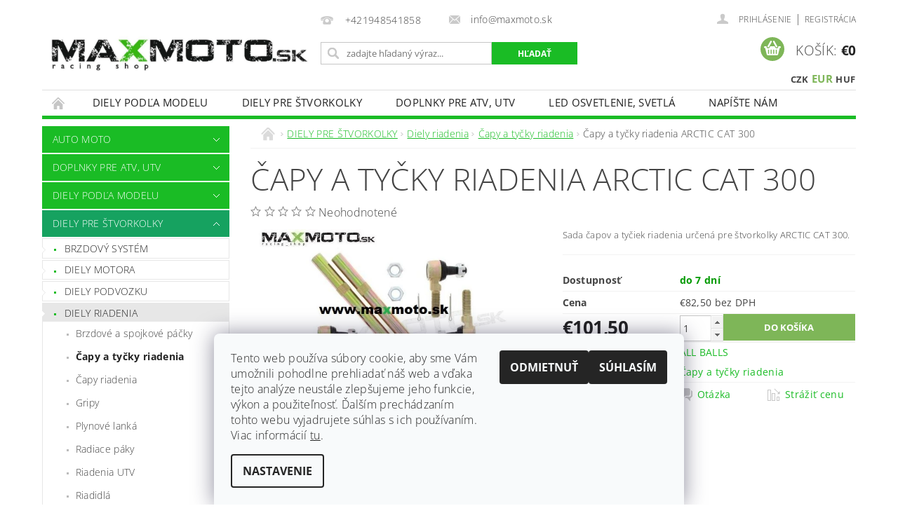

--- FILE ---
content_type: text/html; charset=utf-8
request_url: https://www.max-moto.sk/capy-a-tycky-riadenia/capy-a-tycky-riadenia-arctic-cat-300/
body_size: 30116
content:
<!DOCTYPE html>
<html id="css" xml:lang='sk' lang='sk' class="external-fonts-loaded">
    <head>
        <link rel="preconnect" href="https://cdn.myshoptet.com" /><link rel="dns-prefetch" href="https://cdn.myshoptet.com" /><link rel="preload" href="https://cdn.myshoptet.com/prj/dist/master/cms/libs/jquery/jquery-1.11.3.min.js" as="script" />        <script>
dataLayer = [];
dataLayer.push({'shoptet' : {
    "pageId": 721,
    "pageType": "productDetail",
    "currency": "EUR",
    "currencyInfo": {
        "decimalSeparator": ",",
        "exchangeRate": 1,
        "priceDecimalPlaces": 1,
        "symbol": "\u20ac",
        "symbolLeft": 1,
        "thousandSeparator": " "
    },
    "language": "sk",
    "projectId": 85934,
    "product": {
        "id": 1719,
        "guid": "c6c671b4-fb36-11e5-a04d-0cc47a6c92bc",
        "hasVariants": false,
        "codes": [
            {
                "code": "52-1002.AC"
            }
        ],
        "code": "52-1002.AC",
        "name": "\u010capy a ty\u010dky riadenia ARCTIC CAT 300",
        "appendix": "",
        "weight": 0,
        "manufacturer": "ALL BALLS",
        "manufacturerGuid": "1EF53322CD786E06AC30DA0BA3DED3EE",
        "currentCategory": "N\u00e1hradn\u00e9 diely na \u0161tvorkolky | Diely riadenia | \u010capy a ty\u010dky riadenia",
        "currentCategoryGuid": "c7f7356c-d255-11e5-bd4d-ac162d8a2454",
        "defaultCategory": "N\u00e1hradn\u00e9 diely na \u0161tvorkolky | Diely riadenia | \u010capy a ty\u010dky riadenia",
        "defaultCategoryGuid": "c7f7356c-d255-11e5-bd4d-ac162d8a2454",
        "currency": "EUR",
        "priceWithVat": 101.5
    },
    "stocks": [
        {
            "id": "ext",
            "title": "Sklad",
            "isDeliveryPoint": 0,
            "visibleOnEshop": 1
        }
    ],
    "cartInfo": {
        "id": null,
        "freeShipping": false,
        "freeShippingFrom": null,
        "leftToFreeGift": {
            "formattedPrice": "\u20ac50",
            "priceLeft": 50
        },
        "freeGift": false,
        "leftToFreeShipping": {
            "priceLeft": null,
            "dependOnRegion": null,
            "formattedPrice": null
        },
        "discountCoupon": [],
        "getNoBillingShippingPrice": {
            "withoutVat": 0,
            "vat": 0,
            "withVat": 0
        },
        "cartItems": [],
        "taxMode": "ORDINARY"
    },
    "cart": [],
    "customer": {
        "priceRatio": 1,
        "priceListId": 1,
        "groupId": null,
        "registered": false,
        "mainAccount": false
    }
}});
dataLayer.push({'cookie_consent' : {
    "marketing": "denied",
    "analytics": "denied"
}});
document.addEventListener('DOMContentLoaded', function() {
    shoptet.consent.onAccept(function(agreements) {
        if (agreements.length == 0) {
            return;
        }
        dataLayer.push({
            'cookie_consent' : {
                'marketing' : (agreements.includes(shoptet.config.cookiesConsentOptPersonalisation)
                    ? 'granted' : 'denied'),
                'analytics': (agreements.includes(shoptet.config.cookiesConsentOptAnalytics)
                    ? 'granted' : 'denied')
            },
            'event': 'cookie_consent'
        });
    });
});
</script>

<!-- Google Tag Manager -->
<script>(function(w,d,s,l,i){w[l]=w[l]||[];w[l].push({'gtm.start':
new Date().getTime(),event:'gtm.js'});var f=d.getElementsByTagName(s)[0],
j=d.createElement(s),dl=l!='dataLayer'?'&l='+l:'';j.async=true;j.src=
'https://www.googletagmanager.com/gtm.js?id='+i+dl;f.parentNode.insertBefore(j,f);
})(window,document,'script','dataLayer','GTM-5L79DR7R');</script>
<!-- End Google Tag Manager -->


        <meta http-equiv="content-type" content="text/html; charset=utf-8" />
        <title>Čapy a tyčky riadenia ARCTIC CAT 300 - MAXMOTO.SK</title>

        <meta name="viewport" content="width=device-width, initial-scale=1.0" />
        <meta name="format-detection" content="telephone=no" />

        
            <meta property="og:type" content="website"><meta property="og:site_name" content="max-moto.sk"><meta property="og:url" content="https://www.max-moto.sk/capy-a-tycky-riadenia/capy-a-tycky-riadenia-arctic-cat-300/"><meta property="og:title" content="Čapy a tyčky riadenia ARCTIC CAT 300 - MAXMOTO.SK"><meta name="author" content="MAXMOTO.SK"><meta name="web_author" content="Shoptet.sk"><meta name="dcterms.rightsHolder" content="www.max-moto.sk"><meta name="robots" content="index,follow"><meta property="og:image" content="https://cdn.myshoptet.com/usr/www.max-moto.sk/user/shop/big/1719-1_capy-a-tycky-riadenia-52-1002.jpg?65a1002d"><meta property="og:description" content="Čapy a tyčky riadenia ARCTIC CAT 300. Sada čapov a tyčiek riadenia určená pre štvorkolky ARCTIC CAT 300."><meta name="description" content="Čapy a tyčky riadenia ARCTIC CAT 300. Sada čapov a tyčiek riadenia určená pre štvorkolky ARCTIC CAT 300."><meta property="product:price:amount" content="101.5"><meta property="product:price:currency" content="EUR">
        


        
        <noscript>
            <style media="screen">
                #category-filter-hover {
                    display: block !important;
                }
            </style>
        </noscript>
        
    <link href="https://cdn.myshoptet.com/prj/dist/master/cms/templates/frontend_templates/shared/css/font-face/open-sans.css" rel="stylesheet"><link href="https://cdn.myshoptet.com/prj/dist/master/shop/dist/font-shoptet-04.css.7d79974e5b4cdb582ad8.css" rel="stylesheet">    <script>
        var oldBrowser = false;
    </script>
    <!--[if lt IE 9]>
        <script src="https://cdnjs.cloudflare.com/ajax/libs/html5shiv/3.7.3/html5shiv.js"></script>
        <script>
            var oldBrowser = '<strong>Upozornenie!</strong> Používate zastaraný prehliadač, ktorý už nie je podporovaný. Prosím <a href="https://www.whatismybrowser.com/" target="_blank" rel="nofollow">aktualizujte svoj prehliadač</a> a zvýšte svoje UX.';
        </script>
    <![endif]-->

        <style>:root {--color-primary: #1abc25;--color-primary-h: 124;--color-primary-s: 76%;--color-primary-l: 42%;--color-primary-hover: #16a260;--color-primary-hover-h: 152;--color-primary-hover-s: 76%;--color-primary-hover-l: 36%;--color-secondary: #7eb658;--color-secondary-h: 96;--color-secondary-s: 39%;--color-secondary-l: 53%;--color-secondary-hover: #43ad4f;--color-secondary-hover-h: 127;--color-secondary-hover-s: 44%;--color-secondary-hover-l: 47%;--color-tertiary: #000000;--color-tertiary-h: 0;--color-tertiary-s: 0%;--color-tertiary-l: 0%;--color-tertiary-hover: #000000;--color-tertiary-hover-h: 0;--color-tertiary-hover-s: 0%;--color-tertiary-hover-l: 0%;--color-header-background: #ffffff;--template-font: "Open Sans";--template-headings-font: "Open Sans";--header-background-url: none;--cookies-notice-background: #F8FAFB;--cookies-notice-color: #252525;--cookies-notice-button-hover: #27263f;--cookies-notice-link-hover: #3b3a5f;--templates-update-management-preview-mode-content: "Náhľad aktualizácií šablóny je aktívny pre váš prehliadač."}</style>

        <style>:root {--logo-x-position: 10px;--logo-y-position: 10px;--front-image-x-position: 319px;--front-image-y-position: 0px;}</style>

        <link href="https://cdn.myshoptet.com/prj/dist/master/shop/dist/main-04.css.55ec9317567af1708cb4.css" rel="stylesheet" media="screen" />

        <link rel="stylesheet" href="https://cdn.myshoptet.com/prj/dist/master/cms/templates/frontend_templates/_/css/print.css" media="print" />
                            <link rel="shortcut icon" href="/favicon.ico" type="image/x-icon" />
                                    <link rel="canonical" href="https://www.max-moto.sk/capy-a-tycky-riadenia/capy-a-tycky-riadenia-arctic-cat-300/" />
        
        
        
        
                
                    
                <script>var shoptet = shoptet || {};shoptet.abilities = {"about":{"generation":2,"id":"04"},"config":{"category":{"product":{"image_size":"detail_alt_1"}},"navigation_breakpoint":991,"number_of_active_related_products":2,"product_slider":{"autoplay":false,"autoplay_speed":3000,"loop":true,"navigation":true,"pagination":true,"shadow_size":0}},"elements":{"recapitulation_in_checkout":true},"feature":{"directional_thumbnails":false,"extended_ajax_cart":false,"extended_search_whisperer":false,"fixed_header":false,"images_in_menu":false,"product_slider":false,"simple_ajax_cart":true,"smart_labels":false,"tabs_accordion":false,"tabs_responsive":false,"top_navigation_menu":false,"user_action_fullscreen":false}};shoptet.design = {"template":{"name":"Pop","colorVariant":"Jade"},"layout":{"homepage":"listImage","subPage":"listImage","productDetail":"listImage"},"colorScheme":{"conversionColor":"#7eb658","conversionColorHover":"#43ad4f","color1":"#1abc25","color2":"#16a260","color3":"#000000","color4":"#000000"},"fonts":{"heading":"Open Sans","text":"Open Sans"},"header":{"backgroundImage":null,"image":null,"logo":"https:\/\/www.max-moto.skuser\/logos\/logo_maxmoto_titulna__stranka_1000.jpg","color":"#ffffff"},"background":{"enabled":false,"color":null,"image":null}};shoptet.config = {};shoptet.events = {};shoptet.runtime = {};shoptet.content = shoptet.content || {};shoptet.updates = {};shoptet.messages = [];shoptet.messages['lightboxImg'] = "Obrázok";shoptet.messages['lightboxOf'] = "z";shoptet.messages['more'] = "Viac";shoptet.messages['cancel'] = "Zrušiť";shoptet.messages['removedItem'] = "Položka bola odstránená z košíka.";shoptet.messages['discountCouponWarning'] = "Zabudli ste použiť váš zľavový kupón. Urobte tak kliknutím na tlačidlo pri políčku, alebo číslo vymažte, aby ste mohli pokračovať.";shoptet.messages['charsNeeded'] = "Prosím, použite minimálne 3 znaky!";shoptet.messages['invalidCompanyId'] = "Neplané IČ, povolené sú iba číslice";shoptet.messages['needHelp'] = "Potrebujete poradiť?";shoptet.messages['showContacts'] = "Zobraziť kontakty";shoptet.messages['hideContacts'] = "Skryť kontakty";shoptet.messages['ajaxError'] = "Došlo k chybe; obnovte stránku a skúste to znova.";shoptet.messages['variantWarning'] = "Zvoľte prosím variant tovaru.";shoptet.messages['chooseVariant'] = "Zvoľte variant";shoptet.messages['unavailableVariant'] = "Tento variant nie je dostupný a nie je možné ho objednať.";shoptet.messages['withVat'] = "vrátane DPH";shoptet.messages['withoutVat'] = "bez DPH";shoptet.messages['toCart'] = "Do košíka";shoptet.messages['emptyCart'] = "Prázdny košík";shoptet.messages['change'] = "Zmeniť";shoptet.messages['chosenBranch'] = "Zvolená pobočka";shoptet.messages['validatorRequired'] = "Povinné pole";shoptet.messages['validatorEmail'] = "Prosím vložte platnú e-mailovú adresu";shoptet.messages['validatorUrl'] = "Prosím vložte platnú URL adresu";shoptet.messages['validatorDate'] = "Prosím vložte platný dátum";shoptet.messages['validatorNumber'] = "Zadajte číslo";shoptet.messages['validatorDigits'] = "Prosím vložte iba číslice";shoptet.messages['validatorCheckbox'] = "Zadajte prosím všetky povinné polia";shoptet.messages['validatorConsent'] = "Bez súhlasu nie je možné odoslať";shoptet.messages['validatorPassword'] = "Heslá sa nezhodujú";shoptet.messages['validatorInvalidPhoneNumber'] = "Vyplňte prosím platné telefónne číslo bez predvoľby.";shoptet.messages['validatorInvalidPhoneNumberSuggestedRegion'] = "Neplatné číslo — navrhovaná oblasť: %1";shoptet.messages['validatorInvalidCompanyId'] = "Neplatné IČO, musí byť v tvare ako %1";shoptet.messages['validatorFullName'] = "Nezabudli ste priezvisko?";shoptet.messages['validatorHouseNumber'] = "Prosím zadajte správne číslo domu";shoptet.messages['validatorZipCode'] = "Zadané PSČ nezodpovedá zvolenej krajine";shoptet.messages['validatorShortPhoneNumber'] = "Telefónne číslo musí mať min. 8 znakov";shoptet.messages['choose-personal-collection'] = "Prosím vyberte miesto doručenia pri osobnom odbere, zatiaľ nie je zvolené.";shoptet.messages['choose-external-shipping'] = "Špecifikujte vybraný spôsob dopravy";shoptet.messages['choose-ceska-posta'] = "Pobočka Českej Pošty nebola zvolená, prosím vyberte si jednu";shoptet.messages['choose-hupostPostaPont'] = "Pobočka Maďarskej pošty nie je vybraná, zvoľte prosím nejakú";shoptet.messages['choose-postSk'] = "Pobočka Slovenskej pošty nebola zvolená, prosím vyberte si jednu";shoptet.messages['choose-ulozenka'] = "Pobočka Uloženky nebola zvolená, prsím vyberte si jednu";shoptet.messages['choose-zasilkovna'] = "Nebola zvolená pobočka zásielkovne, prosím, vyberte si jednu";shoptet.messages['choose-ppl-cz'] = "Pobočka PPL ParcelShop nebolaá zvolená, prosím zvoľte jednu možnosť";shoptet.messages['choose-glsCz'] = "Pobočka GLS ParcelShop nebola zvolená, prosím niektorú";shoptet.messages['choose-dpd-cz'] = "Ani jedna z pobočiek služby DPD Parcel Shop nebola zvolená, prosím vyberte si jednu z možností.";shoptet.messages['watchdogType'] = "Je potrebné vybrať jednu z možností sledovania produktu.";shoptet.messages['watchdog-consent-required'] = "Musíte zaškrtnúť všetky povinné súhlasy";shoptet.messages['watchdogEmailEmpty'] = "Prosím vyplňte email";shoptet.messages['privacyPolicy'] = 'Musíte súhlasiť s ochranou osobných údajov';shoptet.messages['amountChanged'] = '(množstvo bolo zmenené)';shoptet.messages['unavailableCombination'] = 'Nie je k dispozícii v tejto kombinácii';shoptet.messages['specifyShippingMethod'] = 'Upresnite dopravu';shoptet.messages['PIScountryOptionMoreBanks'] = 'Možnosť platby z %1 bánk';shoptet.messages['PIScountryOptionOneBank'] = 'Možnosť platby z 1 banky';shoptet.messages['PIScurrencyInfoCZK'] = 'V mene CZK je možné zaplatiť iba prostredníctvom českých bánk.';shoptet.messages['PIScurrencyInfoHUF'] = 'V mene HUF je možné zaplatiť iba prostredníctvom maďarských bánk.';shoptet.messages['validatorVatIdWaiting'] = "Overujeme";shoptet.messages['validatorVatIdValid'] = "Overené";shoptet.messages['validatorVatIdInvalid'] = "DIČ sa nepodarilo overiť, aj napriek tomu môžete objednávku dokončiť";shoptet.messages['validatorVatIdInvalidOrderForbid'] = "Zadané DIČ teraz nie je možné overiť, pretože služba overovania je dočasne nedostupná. Skúste opakovať zadanie neskôr, alebo DIČ vymažte a vašu objednávku dokončte v režime OSS. Prípadne kontaktujte predajcu.";shoptet.messages['validatorVatIdInvalidOssRegime'] = "Zadané DIČ nemôže byť overené, pretože služba overovania je dočasne nedostupná. Vaša objednávka bude dokončená v režime OSS. Prípadne kontaktujte predajcu.";shoptet.messages['previous'] = "Predchádzajúce";shoptet.messages['next'] = "Nasledujúce";shoptet.messages['close'] = "Zavrieť";shoptet.messages['imageWithoutAlt'] = "Tento obrázok nemá popis";shoptet.messages['newQuantity'] = "Nové množstvo:";shoptet.messages['currentQuantity'] = "Aktuálne množstvo:";shoptet.messages['quantityRange'] = "Prosím vložte číslo v rozmedzí %1 a %2";shoptet.messages['skipped'] = "Preskočené";shoptet.messages.validator = {};shoptet.messages.validator.nameRequired = "Zadajte meno a priezvisko.";shoptet.messages.validator.emailRequired = "Zadajte e-mailovú adresu (napr. jan.novak@example.com).";shoptet.messages.validator.phoneRequired = "Zadajte telefónne číslo.";shoptet.messages.validator.messageRequired = "Napíšte komentár.";shoptet.messages.validator.descriptionRequired = shoptet.messages.validator.messageRequired;shoptet.messages.validator.captchaRequired = "Vyplňte bezpečnostnú kontrolu.";shoptet.messages.validator.consentsRequired = "Potvrďte svoj súhlas.";shoptet.messages.validator.scoreRequired = "Zadajte počet hviezdičiek.";shoptet.messages.validator.passwordRequired = "Zadajte heslo, ktoré bude obsahovať minimálne 4 znaky.";shoptet.messages.validator.passwordAgainRequired = shoptet.messages.validator.passwordRequired;shoptet.messages.validator.currentPasswordRequired = shoptet.messages.validator.passwordRequired;shoptet.messages.validator.birthdateRequired = "Zadajte dátum narodenia.";shoptet.messages.validator.billFullNameRequired = "Zadajte meno a priezvisko.";shoptet.messages.validator.deliveryFullNameRequired = shoptet.messages.validator.billFullNameRequired;shoptet.messages.validator.billStreetRequired = "Zadajte názov ulice.";shoptet.messages.validator.deliveryStreetRequired = shoptet.messages.validator.billStreetRequired;shoptet.messages.validator.billHouseNumberRequired = "Zadajte číslo domu.";shoptet.messages.validator.deliveryHouseNumberRequired = shoptet.messages.validator.billHouseNumberRequired;shoptet.messages.validator.billZipRequired = "Zadajte PSČ.";shoptet.messages.validator.deliveryZipRequired = shoptet.messages.validator.billZipRequired;shoptet.messages.validator.billCityRequired = "Zadajte názov mesta.";shoptet.messages.validator.deliveryCityRequired = shoptet.messages.validator.billCityRequired;shoptet.messages.validator.companyIdRequired = "Zadajte IČ.";shoptet.messages.validator.vatIdRequired = "Zadajte IČ DPH.";shoptet.messages.validator.billCompanyRequired = "Zadajte názov spoločnosti.";shoptet.messages['loading'] = "Načítavám…";shoptet.messages['stillLoading'] = "Stále načítavám…";shoptet.messages['loadingFailed'] = "Načítanie sa nepodarilo. Skúste to znova.";shoptet.messages['productsSorted'] = "Produkty zoradené.";shoptet.messages['formLoadingFailed'] = "Formulár sa nepodarilo načítať. Skúste to prosím znovu.";shoptet.messages.moreInfo = "Viac informácií";shoptet.config.showAdvancedOrder = true;shoptet.config.orderingProcess = {active: false,step: false};shoptet.config.documentsRounding = '3';shoptet.config.documentPriceDecimalPlaces = '2';shoptet.config.thousandSeparator = ' ';shoptet.config.decSeparator = ',';shoptet.config.decPlaces = '1';shoptet.config.decPlacesSystemDefault = '2';shoptet.config.currencySymbol = '€';shoptet.config.currencySymbolLeft = '1';shoptet.config.defaultVatIncluded = 1;shoptet.config.defaultProductMaxAmount = 9999;shoptet.config.inStockAvailabilityId = -1;shoptet.config.defaultProductMaxAmount = 9999;shoptet.config.inStockAvailabilityId = -1;shoptet.config.cartActionUrl = '/action/Cart';shoptet.config.advancedOrderUrl = '/action/Cart/GetExtendedOrder/';shoptet.config.cartContentUrl = '/action/Cart/GetCartContent/';shoptet.config.stockAmountUrl = '/action/ProductStockAmount/';shoptet.config.addToCartUrl = '/action/Cart/addCartItem/';shoptet.config.removeFromCartUrl = '/action/Cart/deleteCartItem/';shoptet.config.updateCartUrl = '/action/Cart/setCartItemAmount/';shoptet.config.addDiscountCouponUrl = '/action/Cart/addDiscountCoupon/';shoptet.config.setSelectedGiftUrl = '/action/Cart/setSelectedGift/';shoptet.config.rateProduct = '/action/ProductDetail/RateProduct/';shoptet.config.customerDataUrl = '/action/OrderingProcess/step2CustomerAjax/';shoptet.config.registerUrl = '/registracia/';shoptet.config.agreementCookieName = 'site-agreement';shoptet.config.cookiesConsentUrl = '/action/CustomerCookieConsent/';shoptet.config.cookiesConsentIsActive = 1;shoptet.config.cookiesConsentOptAnalytics = 'analytics';shoptet.config.cookiesConsentOptPersonalisation = 'personalisation';shoptet.config.cookiesConsentOptNone = 'none';shoptet.config.cookiesConsentRefuseDuration = 1;shoptet.config.cookiesConsentName = 'CookiesConsent';shoptet.config.agreementCookieExpire = 30;shoptet.config.cookiesConsentSettingsUrl = '/cookies-settings/';shoptet.config.fonts = {"google":{"attributes":"300,400,600,700,900:latin-ext","families":["Open Sans"],"urls":["https:\/\/cdn.myshoptet.com\/prj\/dist\/master\/cms\/templates\/frontend_templates\/shared\/css\/font-face\/open-sans.css"]},"custom":{"families":["shoptet"],"urls":["https:\/\/cdn.myshoptet.com\/prj\/dist\/master\/shop\/dist\/font-shoptet-04.css.7d79974e5b4cdb582ad8.css"]}};shoptet.config.mobileHeaderVersion = '1';shoptet.config.fbCAPIEnabled = false;shoptet.config.fbPixelEnabled = true;shoptet.config.fbCAPIUrl = '/action/FacebookCAPI/';shoptet.content.regexp = /strana-[0-9]+[\/]/g;shoptet.content.colorboxHeader = '<div class="colorbox-html-content">';shoptet.content.colorboxFooter = '</div>';shoptet.customer = {};shoptet.csrf = shoptet.csrf || {};shoptet.csrf.token = 'csrf_TIJUXaIddda48359ab52b17b';shoptet.csrf.invalidTokenModal = '<div><h2>Prihláste sa prosím znovu</h2><p>Ospravedlňujeme sa, ale Váš CSRF token pravdepodobne vypršal. Aby sme mohli Vašu bezpečnosť udržať na čo najvyššej úrovni, potrebujeme, aby ste sa znovu prihlásili.</p><p>Ďakujeme za pochopenie.</p><div><a href="/login/?backTo=%2Fcapy-a-tycky-riadenia%2Fcapy-a-tycky-riadenia-arctic-cat-300%2F">Prihlásenie</a></div></div> ';shoptet.csrf.formsSelector = 'csrf-enabled';shoptet.csrf.submitListener = true;shoptet.csrf.validateURL = '/action/ValidateCSRFToken/Index/';shoptet.csrf.refreshURL = '/action/RefreshCSRFTokenNew/Index/';shoptet.csrf.enabled = true;shoptet.config.googleAnalytics ||= {};shoptet.config.googleAnalytics.isGa4Enabled = true;shoptet.config.googleAnalytics.route ||= {};shoptet.config.googleAnalytics.route.ua = "UA";shoptet.config.googleAnalytics.route.ga4 = "GA4";shoptet.config.ums_a11y_category_page = true;shoptet.config.discussion_rating_forms = false;shoptet.config.ums_forms_redesign = false;shoptet.config.showPriceWithoutVat = '';shoptet.config.ums_a11y_login = false;</script>
        <script src="https://cdn.myshoptet.com/prj/dist/master/cms/libs/jquery/jquery-1.11.3.min.js"></script><script src="https://cdn.myshoptet.com/prj/dist/master/cms/libs/jquery/jquery-migrate-1.4.1.min.js"></script><script src="https://cdn.myshoptet.com/prj/dist/master/cms/libs/jquery/jquery-ui-1.8.24.min.js"></script>
    <script src="https://cdn.myshoptet.com/prj/dist/master/shop/dist/main-04.js.cd0f12ca7fcb266dd765.js"></script>
<script src="https://cdn.myshoptet.com/prj/dist/master/shop/dist/shared-2g.js.aa13ef3ecca51cd89ec5.js"></script><script src="https://cdn.myshoptet.com/prj/dist/master/cms/libs/jqueryui/i18n/datepicker-sk.js"></script><script>if (window.self !== window.top) {const script = document.createElement('script');script.type = 'module';script.src = "https://cdn.myshoptet.com/prj/dist/master/shop/dist/editorPreview.js.e7168e827271d1c16a1d.js";document.body.appendChild(script);}</script>        <script>
            jQuery.extend(jQuery.cybergenicsFormValidator.messages, {
                required: "Povinné pole",
                email: "Prosím vložte platnú e-mailovú adresu",
                url: "Prosím vložte platnú URL adresu",
                date: "Prosím vložte platný dátum",
                number: "Zadajte číslo",
                digits: "Prosím vložte iba číslice",
                checkbox: "Zadajte prosím všetky povinné polia",
                validatorConsent: "Bez súhlasu nie je možné odoslať",
                password: "Heslá sa nezhodujú",
                invalidPhoneNumber: "Vyplňte prosím platné telefónne číslo bez predvoľby.",
                invalidCompanyId: 'Nevalidné IČ, musí mať presne 8 čísel (pred kratšie IČ možno dať nuly)',
                fullName: "Nezabudli ste priezvisko?",
                zipCode: "Zadané PSČ nezodpovedá zvolenej krajine",
                houseNumber: "Prosím zadajte správne číslo domu",
                shortPhoneNumber: "Telefónne číslo musí mať min. 8 znakov",
                privacyPolicy: "Musíte súhlasiť s ochranou osobných údajov"
            });
        </script>
                                    
                
        
        <!-- User include -->
                <!-- api 498(150) html code header -->
<script async src="https://scripts.luigisbox.tech/LBX-148262.js"></script>
<!-- api 1776(1347) html code header -->
<script src="https://shoptet-lite.searchready.cz/serp-dist/searchready.bundle.js?clientConfigURL=https://shoptet-lite.searchready.cz/api/serp/config/full-serp-sk-max-moto.json" type="application/javascript"></script>
<!-- project html code header -->
<meta name="google-site-verification" content="DiI0xsnGKfnd9wMw-SGEYc728T4JPuhR_-y9xxfcx-o" />
<style type="text/css">
#subcategories { display: none }
</style>
<!--Foxydesk start--><script>(function(d,t,u,s,e){e=d.getElementsByTagName(t)[0];s=d.createElement(t);s.src=u;s.async=1;e.parentNode.insertBefore(s,e);})(document,'script','//www.maxmoto.sk/foxdesk/foxydesk/php/app.php?widget-init.js');</script><!--Foxydesk end-->


        <!-- /User include -->
                                <!-- Global site tag (gtag.js) - Google Analytics -->
    <script async src="https://www.googletagmanager.com/gtag/js?id=G-75GG1EWSZ6"></script>
    <script>
        
        window.dataLayer = window.dataLayer || [];
        function gtag(){dataLayer.push(arguments);}
        

                    console.debug('default consent data');

            gtag('consent', 'default', {"ad_storage":"denied","analytics_storage":"denied","ad_user_data":"denied","ad_personalization":"denied","wait_for_update":500});
            dataLayer.push({
                'event': 'default_consent'
            });
        
        gtag('js', new Date());

                gtag('config', 'UA-76048834-1', { 'groups': "UA" });
        
                gtag('config', 'G-75GG1EWSZ6', {"groups":"GA4","send_page_view":false,"content_group":"productDetail","currency":"EUR","page_language":"sk"});
        
                gtag('config', 'AW-808362383');
        
        
        
        
        
                    gtag('event', 'page_view', {"send_to":"GA4","page_language":"sk","content_group":"productDetail","currency":"EUR"});
        
                gtag('set', 'currency', 'EUR');

        gtag('event', 'view_item', {
            "send_to": "UA",
            "items": [
                {
                    "id": "52-1002.AC",
                    "name": "\u010capy a ty\u010dky riadenia ARCTIC CAT 300",
                    "category": "N\u00e1hradn\u00e9 diely na \u0161tvorkolky \/ Diely riadenia \/ \u010capy a ty\u010dky riadenia",
                                        "brand": "ALL BALLS",
                                                            "price": 82.5
                }
            ]
        });
        
        
        
        
        
                    gtag('event', 'view_item', {"send_to":"GA4","page_language":"sk","content_group":"productDetail","value":82.5,"currency":"EUR","items":[{"item_id":"52-1002.AC","item_name":"\u010capy a ty\u010dky riadenia ARCTIC CAT 300","item_brand":"ALL BALLS","item_category":"N\u00e1hradn\u00e9 diely na \u0161tvorkolky","item_category2":"Diely riadenia","item_category3":"\u010capy a ty\u010dky riadenia","price":82.5,"quantity":1,"index":0}]});
        
        
        
        
        
        
        
        document.addEventListener('DOMContentLoaded', function() {
            if (typeof shoptet.tracking !== 'undefined') {
                for (var id in shoptet.tracking.bannersList) {
                    gtag('event', 'view_promotion', {
                        "send_to": "UA",
                        "promotions": [
                            {
                                "id": shoptet.tracking.bannersList[id].id,
                                "name": shoptet.tracking.bannersList[id].name,
                                "position": shoptet.tracking.bannersList[id].position
                            }
                        ]
                    });
                }
            }

            shoptet.consent.onAccept(function(agreements) {
                if (agreements.length !== 0) {
                    console.debug('gtag consent accept');
                    var gtagConsentPayload =  {
                        'ad_storage': agreements.includes(shoptet.config.cookiesConsentOptPersonalisation)
                            ? 'granted' : 'denied',
                        'analytics_storage': agreements.includes(shoptet.config.cookiesConsentOptAnalytics)
                            ? 'granted' : 'denied',
                                                                                                'ad_user_data': agreements.includes(shoptet.config.cookiesConsentOptPersonalisation)
                            ? 'granted' : 'denied',
                        'ad_personalization': agreements.includes(shoptet.config.cookiesConsentOptPersonalisation)
                            ? 'granted' : 'denied',
                        };
                    console.debug('update consent data', gtagConsentPayload);
                    gtag('consent', 'update', gtagConsentPayload);
                    dataLayer.push(
                        { 'event': 'update_consent' }
                    );
                }
            });
        });
    </script>

                <!-- Facebook Pixel Code -->
<script type="text/plain" data-cookiecategory="analytics">
!function(f,b,e,v,n,t,s){if(f.fbq)return;n=f.fbq=function(){n.callMethod?
            n.callMethod.apply(n,arguments):n.queue.push(arguments)};if(!f._fbq)f._fbq=n;
            n.push=n;n.loaded=!0;n.version='2.0';n.queue=[];t=b.createElement(e);t.async=!0;
            t.src=v;s=b.getElementsByTagName(e)[0];s.parentNode.insertBefore(t,s)}(window,
            document,'script','//connect.facebook.net/en_US/fbevents.js');
$(document).ready(function(){
fbq('set', 'autoConfig', 'false', '719716274302443')
fbq("init", "719716274302443", {}, { agent:"plshoptet" });
fbq("track", "PageView",{}, {"eventID":"39af02121997e2b05c5c1c2c1157cfe0"});
window.dataLayer = window.dataLayer || [];
dataLayer.push({"fbpixel": "loaded","event": "fbloaded"});
fbq("track", "ViewContent", {"content_category":"N\u00e1hradn\u00e9 diely na \u0161tvorkolky \/ Diely riadenia \/ \u010capy a ty\u010dky riadenia","content_type":"product","content_name":"\u010capy a ty\u010dky riadenia ARCTIC CAT 300","content_ids":["52-1002.AC"],"value":"101.5","currency":"EUR","base_id":1719,"category_path":["N\u00e1hradn\u00e9 diely na \u0161tvorkolky","Diely riadenia","\u010capy a ty\u010dky riadenia"]}, {"eventID":"39af02121997e2b05c5c1c2c1157cfe0"});
});
</script>
<noscript>
<img height="1" width="1" style="display:none" src="https://www.facebook.com/tr?id=719716274302443&ev=PageView&noscript=1"/>
</noscript>
<!-- End Facebook Pixel Code -->

                <!-- Start Srovname.cz Pixel -->
<script type="text/plain" data-cookiecategory="analytics">
    !(function (e, n, t, a, s, o, r) {
        e[a] ||
        (((s = e[a] = function () {
            s.process ? s.process.apply(s, arguments) : s.queue.push(arguments);
        }).queue = []),
            ((o = n.createElement(t)).async = 1),
            (o.src = "https://tracking.srovname.cz/srovnamepixel.js"),
            (o.dataset.srv9 = "1"),
            (r = n.getElementsByTagName(t)[0]).parentNode.insertBefore(o, r));
    })(window, document, "script", "srovname");
    srovname("init", "acd6e70373c1a42ab0936ec79c10f199");
</script>
<!-- End Srovname.cz Pixel -->
                                    </head>
        <body class="desktop id-721 in-capy-a-tycky-riadenia template-04 type-product type-detail page-detail ajax-add-to-cart">
        
        <div id="fb-root"></div>
        <script>
            window.fbAsyncInit = function() {
                FB.init({
//                    appId            : 'your-app-id',
                    autoLogAppEvents : true,
                    xfbml            : true,
                    version          : 'v19.0'
                });
            };
        </script>
        <script async defer crossorigin="anonymous" src="https://connect.facebook.net/sk_SK/sdk.js"></script>
        
<!-- Google Tag Manager (noscript) -->
<noscript><iframe src="https://www.googletagmanager.com/ns.html?id=GTM-5L79DR7R"
height="0" width="0" style="display:none;visibility:hidden"></iframe></noscript>
<!-- End Google Tag Manager (noscript) -->


                
        
        <div id="main-wrapper">
            <div id="main-wrapper-in" class="large-12 medium-12 small-12">
                <div id="main" class="large-12 medium-12 small-12 row">

                    

                    <div id="header" class="large-12 medium-12 small-12 columns">
                        <header id="header-in" class="large-12 medium-12 small-12 clearfix">
                            
<div class="row currable">
    
                        <div class="large-4 medium-4 small-6 columns">
                        <a href="/" title="MAXMOTO.SK" id="logo" data-testid="linkWebsiteLogo"><img src="https://cdn.myshoptet.com/usr/www.max-moto.sk/user/logos/logo_maxmoto_titulna__stranka_1000.jpg" alt="MAXMOTO.SK" /></a>
        </div>
    
    
        <div class="large-4 medium-4 small-12 columns">
                                                <div class="large-12 row collapse header-contacts">
                                                                                       <div class="large-6 medium-12 small-12 header-phone columns left">
                    <a href="tel:+421948541858" title="Telefón"><span>+421948541858</span></a>
                    </div>
                                                    <div class="large-6 medium-12 small-12 header-email columns left">
                                                    <a href="mailto:info@maxmoto.sk"><span>info@maxmoto.sk</span></a>
                                            </div>
                            </div>
            
                        <div class="searchform large-12 medium-12 small-12" itemscope itemtype="https://schema.org/WebSite">
                <meta itemprop="headline" content="Čapy a tyčky riadenia"/>
<meta itemprop="url" content="https://www.max-moto.sk"/>
        <meta itemprop="text" content="Čapy a tyčky riadenia ARCTIC CAT 300. Sada čapov a tyčiek riadenia určená pre štvorkolky ARCTIC CAT 300."/>

                <form class="search-whisperer-wrap-v1 search-whisperer-wrap" action="/action/ProductSearch/prepareString/" method="post" itemprop="potentialAction" itemscope itemtype="https://schema.org/SearchAction" data-testid="searchForm">
                    <fieldset>
                        <meta itemprop="target" content="https://www.max-moto.sk/vyhladavanie/?string={string}"/>
                        <div class="large-8 medium-8 small-12 left">
                            <input type="hidden" name="language" value="sk" />
                            <input type="search" name="string" itemprop="query-input" class="s-word" placeholder="zadajte hľadaný výraz..." autocomplete="off" data-testid="searchInput" />
                        </div>
                        <div class="tar large-4 medium-4 small-2 left b-search-wrap">
                            <input type="submit" value="Hľadať" class="b-search tiny button" data-testid="searchBtn" />
                        </div>
                        <div class="search-whisperer-container-js"></div>
                        <div class="search-notice large-12 medium-12 small-12" data-testid="searchMsg">Prosím, použite minimálne 3 znaky!</div>
                    </fieldset>
                </form>
            </div>
        </div>
    
    
        <div class="large-4 medium-4 small-12 columns">
                        <div id="top-links" class="large-12 medium-12 small-12">
                <span class="responsive-mobile-visible responsive-all-hidden box-account-links-trigger-wrap">
                    <span class="box-account-links-trigger"></span>
                </span>
                <ul class="responsive-mobile-hidden box-account-links list-inline list-reset">
                    
                                                                                                                        <li>
                                        <a class="icon-account-login" href="/login/?backTo=%2Fcapy-a-tycky-riadenia%2Fcapy-a-tycky-riadenia-arctic-cat-300%2F" title="Prihlásenie" data-testid="signin" rel="nofollow"><span>Prihlásenie</span></a>
                                    </li>
                                    <li>
                                        <span class="responsive-mobile-hidden"> |</span>
                                        <a href="/registracia/" title="Registrácia" data-testid="headerSignup" rel="nofollow">Registrácia</a>
                                    </li>
                                                                                                        
                </ul>
            </div>
                                        <div id="langs-curr">
                    <strong>
                                                    <a href="/action/Currency/changeCurrency/?currencyCode=CZK" title="CZK" rel="nofollow">CZK</a>
                                                    <a href="/action/Currency/changeCurrency/?currencyCode=EUR" title="EUR" class="active" rel="nofollow">EUR</a>
                                                    <a href="/action/Currency/changeCurrency/?currencyCode=HUF" title="HUF" rel="nofollow">HUF</a>
                                            </strong>
                </div>
            
                                            
                <div class="place-cart-here">
                    <div id="header-cart-wrapper" class="header-cart-wrapper menu-element-wrap">
    <a href="/kosik/" id="header-cart" class="header-cart" data-testid="headerCart" rel="nofollow">
        <span class="responsive-mobile-hidden">Košík:</span>
        
        <strong class="header-cart-price" data-testid="headerCartPrice">
            €0
        </strong>
    </a>

    <div id="cart-recapitulation" class="cart-recapitulation menu-element-submenu align-right hover-hidden" data-testid="popupCartWidget">
                    <div class="cart-reca-single darken tac" data-testid="cartTitle">
                Váš nákupný košík je prázdny            </div>
            </div>
</div>
                </div>
                    </div>
    
</div>

             <nav id="menu" class="large-12 medium-12 small-12"><ul class="inline-list list-inline valign-top-inline left"><li class="first-line"><a href="/" id="a-home" data-testid="headerMenuItem">Úvodná stránka</a></li><li class="menu-item-678 navigation-submenu-trigger-wrap icon-menu-arrow-wrap">
        <a href="/diely-podla-vyrobcu/" data-testid="headerMenuItem">
                    <span class="navigation-submenu-trigger icon-menu-arrow-down icon-menu-arrow"></span>
                DIELY PODĽA MODELU
    </a>
        <ul class="navigation-submenu navigation-menu">
                    <li class="menu-item-703">
                <a href="/nahradne-diely-access/" data-image="https://cdn.myshoptet.com/usr/www.max-moto.sk/user/categories/thumb/diely_access.jpg">Náhradné diely ACCESS</a>
            </li>
                    <li class="menu-item-704">
                <a href="/nahradne-diely-arctic-cat/" data-image="https://cdn.myshoptet.com/usr/www.max-moto.sk/user/categories/thumb/diely_arctic_cat.jpg">Náhradné diely ARCTIC CAT</a>
            </li>
                    <li class="menu-item-1334">
                <a href="/nahradne-diely-bashan/">Náhradné diely BASHAN</a>
            </li>
                    <li class="menu-item-705">
                <a href="/nahradne-diely-can-am--brp/" data-image="https://cdn.myshoptet.com/usr/www.max-moto.sk/user/categories/thumb/diely_can-am_brp.jpg">Náhradné diely CAN-AM, BRP</a>
            </li>
                    <li class="menu-item-706">
                <a href="/nahradne-diely-cf-moto/" data-image="https://cdn.myshoptet.com/usr/www.max-moto.sk/user/categories/thumb/diely_cf_moto.jpg">Náhradné diely CF MOTO</a>
            </li>
                    <li class="menu-item-1331">
                <a href="/nahradne-diely-goes/">Náhradné diely GOES</a>
            </li>
                    <li class="menu-item-707">
                <a href="/nahradne-diely-honda/" data-image="https://cdn.myshoptet.com/usr/www.max-moto.sk/user/categories/thumb/diely_honda.jpg">Náhradné diely HONDA</a>
            </li>
                    <li class="menu-item-708">
                <a href="/nahradne-diely-kawasaki/" data-image="https://cdn.myshoptet.com/usr/www.max-moto.sk/user/categories/thumb/diely_kawasaki.jpg">Náhradné diely KAWASAKI</a>
            </li>
                    <li class="menu-item-823">
                <a href="/nahradne-diely-ktm/" data-image="https://cdn.myshoptet.com/usr/www.max-moto.sk/user/categories/thumb/diely_ktm.jpg">Náhradné diely KTM</a>
            </li>
                    <li class="menu-item-857">
                <a href="/nahradne-diely-kymco/" data-image="https://cdn.myshoptet.com/usr/www.max-moto.sk/user/categories/thumb/diely_kymco.jpg">Náhradné diely KYMCO</a>
            </li>
                    <li class="menu-item-942">
                <a href="/nahradne-diely-linhai/" data-image="https://cdn.myshoptet.com/usr/www.max-moto.sk/user/categories/thumb/diely_linhai.jpg">NÁHRADNÉ DIELY LINHAI</a>
            </li>
                    <li class="menu-item-1337">
                <a href="/nahradne-diely-loncin/">Náhradné diely LONCIN</a>
            </li>
                    <li class="menu-item-1151">
                <a href="/nahradne-diely-odes/">Náhradné diely ODES</a>
            </li>
                    <li class="menu-item-709">
                <a href="/nahradne-diely-polaris/" data-image="https://cdn.myshoptet.com/usr/www.max-moto.sk/user/categories/thumb/diely_polaris.jpg">Náhradné diely POLARIS</a>
            </li>
                    <li class="menu-item-1343">
                <a href="/nahradne-diely-qj-motor/">Náhradné diely QJ MOTOR</a>
            </li>
                    <li class="menu-item-1119">
                <a href="/nahradne-diely-segway/">Náhradné diely SEGWAY</a>
            </li>
                    <li class="menu-item-710">
                <a href="/nahradne-diely-suzuki/" data-image="https://cdn.myshoptet.com/usr/www.max-moto.sk/user/categories/thumb/diely_suzuki.jpg">Náhradné diely SUZUKI</a>
            </li>
                    <li class="menu-item-711">
                <a href="/nahradne-diely-tgb/" data-image="https://cdn.myshoptet.com/usr/www.max-moto.sk/user/categories/thumb/diely_tgb.jpg">Náhradné diely TGB</a>
            </li>
                    <li class="menu-item-712">
                <a href="/nahradne-diely-yamaha/" data-image="https://cdn.myshoptet.com/usr/www.max-moto.sk/user/categories/thumb/diely_yamaha.jpg">Náhradné diely YAMAHA</a>
            </li>
            </ul>
    </li><li class="menu-item-674 navigation-submenu-trigger-wrap icon-menu-arrow-wrap">
        <a href="/diely-pre-stvorkolky/" data-testid="headerMenuItem">
                    <span class="navigation-submenu-trigger icon-menu-arrow-down icon-menu-arrow"></span>
                DIELY PRE ŠTVORKOLKY
    </a>
        <ul class="navigation-submenu navigation-menu">
                    <li class="menu-item-681">
                <a href="/brzdovy-system/">Brzdový systém</a>
            </li>
                    <li class="menu-item-679">
                <a href="/diely-motora/">Diely motora</a>
            </li>
                    <li class="menu-item-680">
                <a href="/diely-podvozku/">Diely podvozku</a>
            </li>
                    <li class="menu-item-719">
                <a href="/diely-riadenia/">Diely riadenia</a>
            </li>
                    <li class="menu-item-754">
                <a href="/elektrika/">Elektrika</a>
            </li>
                    <li class="menu-item-746">
                <a href="/filtre/">Filtre</a>
            </li>
                    <li class="menu-item-691">
                <a href="/chladice-a-ventilatory/">Chladiče a ventilátory</a>
            </li>
                    <li class="menu-item-874">
                <a href="/plasty/">Plasty</a>
            </li>
                    <li class="menu-item-848">
                <a href="/retaze--rozety--koliecka/">Reťaze, rozety, koliečka</a>
            </li>
                    <li class="menu-item-918">
                <a href="/spojkove-sady/">Spojkové sady</a>
            </li>
                    <li class="menu-item-745">
                <a href="/variatorove-remene/">Variátor</a>
            </li>
            </ul>
    </li><li class="menu-item-673 navigation-submenu-trigger-wrap icon-menu-arrow-wrap">
        <a href="/doplnky-pre-atv--utv/" data-testid="headerMenuItem">
                    <span class="navigation-submenu-trigger icon-menu-arrow-down icon-menu-arrow"></span>
                DOPLNKY PRE ATV, UTV
    </a>
        <ul class="navigation-submenu navigation-menu">
                    <li class="menu-item-675">
                <a href="/boxy-a-tasky/" data-image="https://cdn.myshoptet.com/usr/www.max-moto.sk/user/categories/thumb/boxy_atv.jpg">Boxy a brašne</a>
            </li>
                    <li class="menu-item-864">
                <a href="/doplnky-ostatne/" data-image="https://cdn.myshoptet.com/usr/www.max-moto.sk/user/categories/thumb/doplnky_pre_stvorkolky.jpg">DOPLNKY ostatné</a>
            </li>
                    <li class="menu-item-735">
                <a href="/drziaky-na-zbrane-a-naradie/" data-image="https://cdn.myshoptet.com/usr/www.max-moto.sk/user/categories/thumb/drziaky_zbrani_nosice_pre_stvorkolky.jpg">Držiaky na zbrane a náradie</a>
            </li>
                    <li class="menu-item-734">
                <a href="/najazdy-pre-stvorkolky/" data-image="https://cdn.myshoptet.com/usr/www.max-moto.sk/user/categories/thumb/najady_pre_stvorkolky.jpg">Nájazdy pre štvorkolky</a>
            </li>
                    <li class="menu-item-895">
                <a href="/chranice--kryty-paciek/" data-image="https://cdn.myshoptet.com/usr/www.max-moto.sk/user/categories/thumb/chranice_ruk_pre_stvorkolky.jpg">CHRÁNIČE, KRYTY PÁČIEK</a>
            </li>
                    <li class="menu-item-1061">
                <a href="/kanistre/">Kanistre</a>
            </li>
                    <li class="menu-item-844">
                <a href="/kompresory--opravne-sady/">KOMPRESORY, OPRAVNÉ SADY</a>
            </li>
                    <li class="menu-item-699">
                <a href="/kryty-podvozku/" data-image="https://cdn.myshoptet.com/usr/www.max-moto.sk/user/categories/thumb/kryty_podvozku_pre_stvorkolky.jpg">Kryty podvozku</a>
            </li>
                    <li class="menu-item-862">
                <a href="/lemy-blatnikov/">LEMY BLATNÍKOV</a>
            </li>
                    <li class="menu-item-733">
                <a href="/navleky-tlmicov/" data-image="https://cdn.myshoptet.com/usr/www.max-moto.sk/user/categories/thumb/navleky_na_tlmice_pre_stvorkolky.jpg">Návleky tlmičov</a>
            </li>
                    <li class="menu-item-677">
                <a href="/ochranne-ramy/" data-image="https://cdn.myshoptet.com/usr/www.max-moto.sk/user/categories/thumb/ochranne_ramy_pre_stvorkolky.jpg">Ochranné rámy</a>
            </li>
                    <li class="menu-item-936">
                <a href="/potahy-sedadiel/" data-image="https://cdn.myshoptet.com/usr/www.max-moto.sk/user/categories/thumb/potahy_sedadla_pre_stvorkolky.jpg">Poťahy sedadiel</a>
            </li>
                    <li class="menu-item-957">
                <a href="/privesne-voziky-pre-stvorkolky/" data-image="https://cdn.myshoptet.com/usr/www.max-moto.sk/user/categories/thumb/privesny_vozik_pre_stvorkolky.jpg">PRÍVESNÉ VOZÍKY PRE ŠTVORKOLKY</a>
            </li>
                    <li class="menu-item-732">
                <a href="/radlice--luhy-na-sneh/" data-image="https://cdn.myshoptet.com/usr/www.max-moto.sk/user/categories/thumb/radlice_pluhy_na_sneh_pre_stvorkolky.jpg">Radlice, pluhy na sneh</a>
            </li>
                    <li class="menu-item-841">
                <a href="/samolepky/" data-image="https://cdn.myshoptet.com/usr/www.max-moto.sk/user/categories/thumb/samolepky_pre_stvorkolky.jpg">Samolepky</a>
            </li>
                    <li class="menu-item-959">
                <a href="/spatne-zrkadla/">Spätné zrkadlá</a>
            </li>
                    <li class="menu-item-731">
                <a href="/tlmice-riadenia/" data-image="https://cdn.myshoptet.com/usr/www.max-moto.sk/user/categories/thumb/tlmice_riadenia_pre_stvorkolky.jpg">Tlmiče riadenia</a>
            </li>
                    <li class="menu-item-842">
                <a href="/vyfuky-pre-stvorkolky/" data-image="https://cdn.myshoptet.com/usr/www.max-moto.sk/user/categories/thumb/v__fuky_pre_stvorkolky.jpg">VÝFUKY PRE ŠTVORKOLKY</a>
            </li>
                    <li class="menu-item-843">
                <a href="/zabezpecenie/">ZABEZPEČENIE</a>
            </li>
                    <li class="menu-item-676">
                <a href="/zimne-doplnky/" data-image="https://cdn.myshoptet.com/usr/www.max-moto.sk/user/categories/thumb/zimne_doplnky_pre_stvorkolky.jpg">Zimné doplnky</a>
            </li>
            </ul>
    </li><li class="menu-item-725 navigation-submenu-trigger-wrap icon-menu-arrow-wrap">
        <a href="/osvetlenie--svetla/" data-testid="headerMenuItem">
                    <span class="navigation-submenu-trigger icon-menu-arrow-down icon-menu-arrow"></span>
                LED OSVETLENIE, SVETLÁ
    </a>
        <ul class="navigation-submenu navigation-menu">
                    <li class="menu-item-845">
                <a href="/koncove-svetla/" data-image="https://cdn.myshoptet.com/usr/www.max-moto.sk/user/categories/thumb/koncov___svetla_pre_stvorkolky.jpg">Koncové svetlá</a>
            </li>
                    <li class="menu-item-763">
                <a href="/led-svetla/" data-image="https://cdn.myshoptet.com/usr/www.max-moto.sk/user/categories/thumb/led_osvetlnie_pre_stvorkolky.jpg">LED svetlá</a>
            </li>
                    <li class="menu-item-847">
                <a href="/smerovky/" data-image="https://cdn.myshoptet.com/usr/www.max-moto.sk/user/categories/thumb/smerovky_pre_stvorkolky.jpg">Smerovky</a>
            </li>
                    <li class="menu-item-764">
                <a href="/ziarovky-2/" data-image="https://cdn.myshoptet.com/usr/www.max-moto.sk/user/categories/thumb/ziarovky_pre_stvorolky.jpg">Žiarovky</a>
            </li>
            </ul>
    </li><li class="menu-item--6">
    <a href="/napiste-nam/" data-testid="headerMenuItem">
        Napíšte nám
    </a>
</li><li class="menu-item-39">
    <a href="/obchodne-podmienky/" data-testid="headerMenuItem">
        Obchodné podmienky
    </a>
</li><li class="menu-item-29">
    <a href="/kontakty/" data-testid="headerMenuItem">
        KONTAKTY
    </a>
</li></ul><div id="menu-helper-wrapper"><div id="menu-helper" data-testid="hamburgerMenu">&nbsp;</div><ul id="menu-helper-box"></ul></div></nav>

<script>
    $(document).ready(function() {
        checkSearchForm($('.searchform'), "Prosím, použite minimálne 3 znaky!");
    });
    var userOptions = {
        carousel : {
            stepTimer : 5000,
            fadeTimer : 800
        }
    };
</script>

                        </header>
                    </div>
                    <div id="main-in" class="large-12 medium-12 small-12 columns">
                        <div id="main-in-in" class="large-12 medium-12 small-12">
                            
                            <div id="content" class="large-12 medium-12 small-12 row">
                                
                                                                            <aside id="column-l" class="large-3 medium-3 small-12 columns">
                                            <div id="column-l-in">
                                                                                                                                                    <div class="box-even">
                        
<div id="categories">
                        <div class="categories cat-01 expandable" id="cat-1154">
                <div class="topic"><a href="/auto-moto/">AUTO MOTO</a></div>
        
    <ul >
                    <li class="expandable"><a href="/bezpecnost/" title="Bezpečnosť">Bezpečnosť</a>
            </li>                 <li class="expandable"><a href="/cistenie-a-udrzba-vozidla/" title="Čistenie a údržba vozidlá">Čistenie a údržba vozidlá</a>
            </li>                 <li class="expandable"><a href="/elektricke/" title="Elektrické">Elektrické</a>
            </li>                 <li class="expandable"><a href="/naradie-a-dielna/" title="Náradie a dieľňa">Náradie a dieľňa</a>
            </li>                 <li class="expandable"><a href="/nosice-a-drziaky/" title="Nosiče a držiaky">Nosiče a držiaky</a>
            </li>                 <li class="expandable"><a href="/osvetlenie/" title="Osvetlenie">Osvetlenie</a>
            </li>                 <li class="expandable"><a href="/telefony-a-multimedia/" title="Telefóny a multimédiá">Telefóny a multimédiá</a>
            </li>                 <li class="expandable"><a href="/vnutorna-vybava/" title="Vnútorná výbava">Vnútorná výbava</a>
            </li>                 <li class="expandable"><a href="/zabezpecenie-nakladu/" title="Zabezpečenie nákladu">Zabezpečenie nákladu</a>
            </li>     </ul> 
    </div>
            <div class="categories cat-02 expandable" id="cat-673">
                <div class="topic"><a href="/doplnky-pre-atv--utv/">DOPLNKY PRE ATV, UTV</a></div>
        
    <ul >
                    <li class="expandable"><a href="/boxy-a-tasky/" title="Boxy a brašne">Boxy a brašne</a>
            </li>                 <li ><a href="/doplnky-ostatne/" title="DOPLNKY ostatné">DOPLNKY ostatné</a>
            </li>                 <li ><a href="/drziaky-na-zbrane-a-naradie/" title="Držiak na zbraň a náradie">Držiaky na zbrane a náradie</a>
            </li>                 <li ><a href="/najazdy-pre-stvorkolky/" title="Hliníkové nájazdy na štvorkolku">Nájazdy pre štvorkolky</a>
            </li>                 <li ><a href="/chranice--kryty-paciek/" title="CHRÁNIČE, KRYTY PÁČIEK">CHRÁNIČE, KRYTY PÁČIEK</a>
            </li>                 <li ><a href="/kanistre/" title="Kanistre">Kanistre</a>
                            </li>                 <li ><a href="/kompresory--opravne-sady/" title="KOMPRESORY, OPRAVNÉ SADY">KOMPRESORY, OPRAVNÉ SADY</a>
            </li>                 <li ><a href="/kryty-podvozku/" title="Kryty podvozku">Kryty podvozku</a>
                            </li>                 <li ><a href="/lemy-blatnikov/" title="LEMY BLATNÍKOV">LEMY BLATNÍKOV</a>
            </li>                 <li ><a href="/navleky-tlmicov/" title="Návleky tlmičov">Návleky tlmičov</a>
            </li>                 <li class="expandable"><a href="/ochranne-ramy/" title="Ochranné rámy">Ochranné rámy</a>
            </li>                 <li ><a href="/potahy-sedadiel/" title="Poťahy sedadiel">Poťahy sedadiel</a>
            </li>                 <li ><a href="/privesne-voziky-pre-stvorkolky/" title="PRÍVESNÉ VOZÍKY PRE ŠTVORKOLKY">PRÍVESNÉ VOZÍKY PRE ŠTVORKOLKY</a>
                            </li>                 <li ><a href="/radlice--luhy-na-sneh/" title="Radlica na štvorkolku">Radlice, pluhy na sneh</a>
            </li>                 <li ><a href="/samolepky/" title="Samolepky">Samolepky</a>
            </li>                 <li ><a href="/spatne-zrkadla/" title="Spätné zrkadlá">Spätné zrkadlá</a>
                            </li>                 <li ><a href="/tlmice-riadenia/" title="Tlmiče riadenia">Tlmiče riadenia</a>
            </li>                 <li ><a href="/vyfuky-pre-stvorkolky/" title="Výfuk na štvorkolku">VÝFUKY PRE ŠTVORKOLKY</a>
            </li>                 <li ><a href="/zabezpecenie/" title="ZABEZPEČENIE">ZABEZPEČENIE</a>
            </li>                 <li ><a href="/zimne-doplnky/" title="Zimné doplnky">Zimné doplnky</a>
            </li>     </ul> 
    </div>
            <div class="categories cat-01 expandable" id="cat-678">
                <div class="topic"><a href="/diely-podla-vyrobcu/">DIELY PODĽA MODELU</a></div>
        
    <ul >
                    <li ><a href="/nahradne-diely-access/" title="Náhradné diely Access">Náhradné diely ACCESS</a>
            </li>                 <li class="expandable"><a href="/nahradne-diely-arctic-cat/" title="Náhradné diely ARCTIC CAT">Náhradné diely ARCTIC CAT</a>
            </li>                 <li ><a href="/nahradne-diely-bashan/" title="Náhradné diely BASHAN">Náhradné diely BASHAN</a>
                            </li>                 <li class="expandable"><a href="/nahradne-diely-can-am--brp/" title="Náhradné diely CAN-AM, BRP">Náhradné diely CAN-AM, BRP</a>
            </li>                 <li class="expandable"><a href="/nahradne-diely-cf-moto/" title="Náhradné diely CF MOTO">Náhradné diely CF MOTO</a>
            </li>                 <li ><a href="/nahradne-diely-goes/" title="Náhradné diely GOES">Náhradné diely GOES</a>
                            </li>                 <li class="expandable"><a href="/nahradne-diely-honda/" title="Náhradné diely HONDA">Náhradné diely HONDA</a>
            </li>                 <li class="expandable"><a href="/nahradne-diely-kawasaki/" title="Náhradné diely Kawasaki">Náhradné diely KAWASAKI</a>
            </li>                 <li ><a href="/nahradne-diely-ktm/" title="Náhradné diely KTM">Náhradné diely KTM</a>
            </li>                 <li ><a href="/nahradne-diely-kymco/" title="Náhradné diely KYMCO">Náhradné diely KYMCO</a>
            </li>                 <li class="expandable"><a href="/nahradne-diely-linhai/" title="NÁHRADNÉ DIELY LINHAI">NÁHRADNÉ DIELY LINHAI</a>
            </li>                 <li ><a href="/nahradne-diely-loncin/" title="Náhradné diely LONCIN">Náhradné diely LONCIN</a>
                            </li>                 <li ><a href="/nahradne-diely-odes/" title="Náhradné diely ODES">Náhradné diely ODES</a>
                            </li>                 <li class="expandable"><a href="/nahradne-diely-polaris/" title="Náhradné diely POLARIS">Náhradné diely POLARIS</a>
            </li>                 <li ><a href="/nahradne-diely-qj-motor/" title="Náhradné diely QJ MOTOR">Náhradné diely QJ MOTOR</a>
                            </li>                 <li class="expandable"><a href="/nahradne-diely-segway/" title="Náhradné diely SEGWAY">Náhradné diely SEGWAY</a>
            </li>                 <li class="expandable"><a href="/nahradne-diely-suzuki/" title="Náhradné diely SUZUKI">Náhradné diely SUZUKI</a>
            </li>                 <li ><a href="/nahradne-diely-tgb/" title="Náhradné diely TGB">Náhradné diely TGB</a>
            </li>                 <li class="expandable"><a href="/nahradne-diely-yamaha/" title="Náhradné diely YAMAHA">Náhradné diely YAMAHA</a>
            </li>     </ul> 
    </div>
            <div class="categories cat-02 expandable cat-active expanded" id="cat-674">
                <div class="topic"><a href="/diely-pre-stvorkolky/" class="expanded">DIELY PRE ŠTVORKOLKY</a></div>
        
    <ul class="expanded">
                    <li class="expandable"><a href="/brzdovy-system/" title="Brzdový systém">Brzdový systém</a>
            </li>                 <li class="expandable"><a href="/diely-motora/" title="Diely motora">Diely motora</a>
            </li>                 <li class="expandable"><a href="/diely-podvozku/" title="Diely podvozku">Diely podvozku</a>
            </li>                 <li class="active expandable expanded"><a href="/diely-riadenia/" title="Diely riadenia">Diely riadenia</a>
                                <ul class="expanded">
                                                <li ><a href="/brzdove-a-spojkove-packy/" title="Brzdové a spojkové páčky">Brzdové a spojkové páčky</a>
                            </li>                                     <li class="active "><a href="/capy-a-tycky-riadenia/" title="Čapy a tyčky riadenia">Čapy a tyčky riadenia</a>
                                                            </li>                                     <li ><a href="/capy-riadenia/" title="Čapy riadenia">Čapy riadenia</a>
                            </li>                                     <li ><a href="/gripy/" title="Gripy">Gripy</a>
                                                            </li>                                     <li ><a href="/plynove-lanka/" title="Plynové lanká">Plynové lanká</a>
                            </li>                                     <li ><a href="/radiace-paky/" title="Radiace páky">Radiace páky</a>
                            </li>                                     <li ><a href="/riadenia-utv/" title="Riadenia UTV">Riadenia UTV</a>
                                                            </li>                                     <li ><a href="/riadidla/" title="Riadidlá">Riadidlá</a>
                                                            </li>                                     <li ><a href="/spojkove-lanka/" title="Spojkové lanká">Spojkové lanká</a>
                            </li>                                     <li ><a href="/ulozenie-tyce-riadenia/" title="Uloženie tyče riadenia">Uloženie tyče riadenia</a>
                                                            </li>                     </ul>                     </li>                 <li class="expandable"><a href="/elektrika/" title="Elektrika">Elektrika</a>
            </li>                 <li class="expandable"><a href="/filtre/" title="Filtre">Filtre</a>
            </li>                 <li class="expandable"><a href="/chladice-a-ventilatory/" title="Chladiče a ventilátory">Chladiče a ventilátory</a>
            </li>                 <li ><a href="/plasty/" title="Plasty">Plasty</a>
            </li>                 <li class="expandable"><a href="/retaze--rozety--koliecka/" title="Reťaze, rozety, koliečka">Reťaze, rozety, koliečka</a>
            </li>                 <li ><a href="/spojkove-sady/" title="Spojkové sady">Spojkové sady</a>
            </li>                 <li class="expandable"><a href="/variatorove-remene/" title="Variátor">Variátor</a>
            </li>     </ul> 
    </div>
            <div class="categories cat-01" id="cat-883">
                <div class="topic"><a href="/naradie/">NÁRADIE</a></div>
        

    </div>
            <div class="categories cat-02 expandable" id="cat-771">
                <div class="topic"><a href="/navijaky-a-prislusenstvo/">NAVIJAKY</a></div>
        
    <ul >
                    <li ><a href="/montazne-platne/" title="Montážne platne">Montážne platne</a>
            </li>                 <li ><a href="/navijaky-pre-stvorkolky/" title="Navijak na štvorkolku">Navijaky pre štvorkolky</a>
            </li>                 <li ><a href="/prislusenstvo-k-navijakom/" title="Príslušenstvo k navijakom">Príslušenstvo k navijakom</a>
            </li>     </ul> 
    </div>
            <div class="categories cat-01 expandable" id="cat-686">
                <div class="topic"><a href="/oblecenie-a-doplnky/">OBLEČENIE A DOPLNKY</a></div>
        
    <ul >
                    <li ><a href="/dresy--bundy--nohavice--termo/" title="Dresy, bundy, nohavice, termo">Dresy, bundy, nohavice, termo</a>
            </li>                 <li ><a href="/chranice/" title="Chrániče">Chrániče</a>
            </li>                 <li ><a href="/kukly/" title="Kukly">Kukly</a>
            </li>                 <li ><a href="/oblecenie-dakar/" title="Oblečenie DAKAR">Oblečenie DAKAR</a>
                            </li>                 <li ><a href="/okuliare/" title="Okuliare">Okuliare</a>
            </li>                 <li ><a href="/rukavice/" title="Rukavice">Rukavice</a>
            </li>                 <li ><a href="/cizmy--obuv/" title="Topánky na štvorkolku">Čižmy, obuv</a>
            </li>     </ul> 
    </div>
            <div class="categories cat-02 expandable" id="cat-693">
                <div class="topic"><a href="/oleje-a-maziva/">OLEJE, MAZIVÁ, PRÍSADY</a></div>
        
    <ul >
                    <li ><a href="/chladiace-a-brzdove-kvapaliny/" title="Chladiace a brzdové kvapaliny">Chladiace a brzdové kvapaliny</a>
            </li>                 <li class="active expandable expanded"><a href="/motorove-oleje/" title="Motorové oleje">Motorové oleje</a>
                                <ul class="expanded">
                                                <li ><a href="/motorove-oleje-2t/" title="Motorové oleje 2T">Motorové oleje 2T</a>
                            </li>                                     <li ><a href="/motorove-oleje-4t/" title="Motorové oleje 4T">Motorové oleje 4T</a>
                            </li>                     </ul>                     </li>                 <li ><a href="/prevodove-oleje/" title="Prevodové oleje">Prevodové oleje</a>
                            </li>                 <li ><a href="/sady-na-vymenu-oleja/" title="Sady na výmenu oleja">Sady na výmenu oleja</a>
                            </li>                 <li ><a href="/udrzba/" title="ÚDRŽBA">ÚDRŽBA</a>
            </li>     </ul> 
    </div>
            <div class="categories cat-01 expandable" id="cat-694">
                <div class="topic"><a href="/pneumatiky-a-disky/">PNEUMATIKY A DISKY</a></div>
        
    <ul >
                    <li ><a href="/disky-pre-stvorkolky/" title="Disky na štvorkolku">Disky pre štvorkolky</a>
                            </li>                 <li ><a href="/doplnky-k-diskom/" title="Doplnky k diskom">Doplnky k diskom</a>
                            </li>                 <li ><a href="/duse-pre-stvorkolky/" title="Duše pre štvorkolky">Duše pre štvorkolky</a>
                            </li>                 <li ><a href="/pneumatiky-atv--utv/" title="Pneumatiky na štvorkolku">Pneumatiky ATV, UTV</a>
                            </li>                 <li ><a href="/podlozky-pod-disky/" title="Podložky pod disky">Podložky pod disky</a>
                            </li>     </ul> 
    </div>
            <div class="categories cat-02 expandable" id="cat-692">
                <div class="topic"><a href="/prilby/">PRILBY</a></div>
        
    <ul >
                    <li ><a href="/interkomy-a-doplnky/" title="Intercom Cardo">Interkomy a doplnky</a>
                            </li>                 <li ><a href="/prilby-cestne/" title="Prilby cestné">Prilby cestné</a>
            </li>                 <li ><a href="/prilby-cestne-otvaracie/" title="Prilby cestné otváracie">Prilby cestné otváracie</a>
            </li>                 <li ><a href="/prilby-detske/" title="Prilby detské">Prilby detské</a>
            </li>                 <li ><a href="/prilby-enduro--cross/" title="Prilby ENDURO, CROSS">Prilby ENDURO, CROSS</a>
            </li>                 <li ><a href="/prilby-otvorene/" title="Prilby otvorené">Prilby otvorené</a>
            </li>     </ul> 
    </div>
            <div class="categories cat-01 expandable" id="cat-725">
                <div class="topic"><a href="/osvetlenie--svetla/">LED OSVETLENIE, SVETLÁ</a></div>
        
    <ul >
                    <li ><a href="/koncove-svetla/" title="Koncové svetlá">Koncové svetlá</a>
            </li>                 <li ><a href="/led-svetla/" title="LED svetlá">LED svetlá</a>
            </li>                 <li ><a href="/smerovky/" title="Smerovky">Smerovky</a>
            </li>                 <li ><a href="/ziarovky-2/" title="Žiarovky">Žiarovky</a>
            </li>     </ul> 
    </div>
            <div class="categories cat-02" id="cat-924">
                <div class="topic"><a href="/tip-na-vianocny-darcek/">TIP NA VIANOČNÝ DARČEK</a></div>
        

    </div>
            <div class="categories cat-01 expanded" id="cat-1055">
                <div class="topic"><a href="/top-produkty/" class="expanded">TOP PRODUKTY</a></div>
        

    </div>
            <div class="categories cat-02" id="cat-971">
                <div class="topic"><a href="/vybavenie/">VYBAVENIE</a></div>
        

    </div>
        
        
</div>

                    </div>
                                                                                                                    <div class="banner banner6" ><span data-ec-promo-id="69"><div id="showHeurekaBadgeHere-11"></div><script type="text/javascript">
//<![CDATA[
var _hwq = _hwq || [];
    _hwq.push(['setKey', 'C7B16829730024849E75D1569BA4D5DF']);_hwq.push(['showWidget', '11', '17982', 'MAX-MOTO.SK', 'max-moto-sk']);(function() {
    var ho = document.createElement('script'); ho.type = 'text/javascript'; ho.async = true;
    ho.src = 'https://ssl.heureka.sk/direct/i/gjs.php?n=wdgt&sak=C7B16829730024849E75D1569BA4D5DF';
    var s = document.getElementsByTagName('script')[0]; s.parentNode.insertBefore(ho, s);
})();
//]]>
</script>
</span></div>
                                                                                                                    <div class="box-odd">
                            <div id="top10" class="box hide-for-small">
        <h3 class="topic">TOP 8</h3>
        <ol>
                            
                    <li class="panel-element display-image display-price">
                                                    <a class="a-img" href="/naradie/spona-na-spajanie-plastov-cf-moto-gladiator--9060-040310/">
                                <img src="https://cdn.myshoptet.com/usr/www.max-moto.sk/user/shop/related/18737_spona-na-spajanie-plastov-cf-moto-gladiator-9060-040310.jpg?65a1002d" alt="Spona na spajanie plastov CF MOTO Gladiator 9060 040310" />
                            </a>
                                                <div>
                            <a href="/naradie/spona-na-spajanie-plastov-cf-moto-gladiator--9060-040310/" title="Spona na spájanie plastov CF MOTO Gladiator, 9060-040310"><span>Spona na spájanie plastov CF MOTO Gladiator, 9060-040310</span></a><br />
                            
                                                                <span>
                                    €0,90
                                    

                                </span>
                                                            
                        </div>
                    </li>
                
                            
                    <li class="panel-element display-image display-price">
                                                    <a class="a-img" href="/vybavenie/upinacia-guma-pavuk--sada-2ks/">
                                <img src="https://cdn.myshoptet.com/usr/www.max-moto.sk/user/shop/related/12623-4_gumove-lano-amio-7mm-80cm-100cm-120cm-150cm-200cm-2ks.jpg?67b6e1eb" alt="Gumove lano AMIO 7mm 80cm 100cm 120cm 150cm 200cm 2ks" />
                            </a>
                                                <div>
                            <a href="/vybavenie/upinacia-guma-pavuk--sada-2ks/" title="Gumové lano AMIO, ø7mm, 80cm/ 100cm/ 120cm/ 150cm/ 200cm - 2ks"><span>Gumové lano AMIO, ø7mm, 80cm/ 100cm/ 120cm/ 150cm/ 200cm - 2ks</span></a><br />
                            
                                                                <span>
                                    €1,60
                                    

                                </span>
                                                            
                        </div>
                    </li>
                
                            
                    <li class="panel-element display-image display-price">
                                                    <a class="a-img" href="/motorove-oleje/motorovy-olej-pre-stvorkolky-maxima-atv-premium-10w40-4t-1l/">
                                <img src="https://cdn.myshoptet.com/usr/www.max-moto.sk/user/shop/related/877_motorovy-olej-pre-stvorkolky-maxima-atv-premium-10w40-4t-1l.jpg?65a1002d" alt="Motorový olej pre štvorkolky MAXIMA ATV PREMIUM 10W40 4T 1L" />
                            </a>
                                                <div>
                            <a href="/motorove-oleje/motorovy-olej-pre-stvorkolky-maxima-atv-premium-10w40-4t-1l/" title="Motorový olej pre štvorkolky MAXIMA ATV PREMIUM 10W40 4T 1L"><span>Motorový olej pre štvorkolky MAXIMA ATV PREMIUM 10W40 4T 1L</span></a><br />
                            
                                                                <span>
                                    €15,50
                                    

                                </span>
                                                            
                        </div>
                    </li>
                
                            
                    <li class="panel-element display-image display-price">
                                                    <a class="a-img" href="/brzdove-platnicky/brzdove-oblozenie-linhai-260--300--400--500--m550-e2--predne--zadne--22245--70525--25128/">
                                <img src="https://cdn.myshoptet.com/usr/www.max-moto.sk/user/shop/related/9288_brzdove-platnicky-linhai400-50.jpg?65a1002d" alt="brzdove platnicky linhai400 50" />
                            </a>
                                                <div>
                            <a href="/brzdove-platnicky/brzdove-oblozenie-linhai-260--300--400--500--m550-e2--predne--zadne--22245--70525--25128/" title="Brzdové obloženie LINHAI 260/ 300/ 400/ 500/ M550/ M565/ M570/ M750 E2/ E4/ T3b predné/ zadné, 22245/ 70525/ 25128"><span>Brzdové obloženie LINHAI 260/ 300/ 400/ 500/ M550/ M565/ M570/ M750 E2/ E4/ T3b predné/ zadné, 22245/ 70525/ 25128</span></a><br />
                            
                                                                <span>
                                    €15
                                    

                                </span>
                                                            
                        </div>
                    </li>
                
                            
                    <li class="panel-element display-image display-price">
                                                    <a class="a-img" href="/capy-riadenia/capy-riadenia-cf-moto-gladiator-510--530--x5--x6--x8--x550--m12/">
                                <img src="https://cdn.myshoptet.com/usr/www.max-moto.sk/user/shop/related/600-2_cap-riadenia-cf-moto-gladiator-510--530--x5--x6--x8--x550--x850--x1000--m12.jpg?66c74f30" alt="Čap riadenia CF MOTO Gladiator 510/ 530/ X5/ X6/ X8/ X550/ X850/ X1000, M12" />
                            </a>
                                                <div>
                            <a href="/capy-riadenia/capy-riadenia-cf-moto-gladiator-510--530--x5--x6--x8--x550--m12/" title="Čap riadenia CF MOTO Gladiator 510/ 530/ X5/ X6/ X8/ X550/ X850/ X1000, M12"><span>Čap riadenia CF MOTO Gladiator 510/ 530/ X5/ X6/ X8/ X550/ X850/ X1000, M12</span></a><br />
                            
                                                                <span>
                                    €15
                                    

                                </span>
                                                            
                        </div>
                    </li>
                
                            
                    <li class="panel-element display-image display-price">
                                                    <a class="a-img" href="/ulozenie-ramien/puzdro-zadneho-naboja-cf-moto-gladiator-rx510--rx530--x5--x6--x8--x450--x520--x550--z6--utv530--9010-060004/">
                                <img src="https://cdn.myshoptet.com/usr/www.max-moto.sk/user/shop/related/627_puzdro-zadneho-naboja-cf-moto-gladiator-rx510--rx530--x5--x6--x8--x450--x520--x550--z6--utv530--9010-060004.jpg?65a1002d" alt="Púzdro zadného náboja CF MOTO Gladiator RX510/ RX530/ X5/ X6/ X8/ X450/ X520/ X550/ Z6, UTV530, 9010-060004" />
                            </a>
                                                <div>
                            <a href="/ulozenie-ramien/puzdro-zadneho-naboja-cf-moto-gladiator-rx510--rx530--x5--x6--x8--x450--x520--x550--z6--utv530--9010-060004/" title="Púzdro zadného náboja CF MOTO Gladiator RX510/ RX530/ X5/ X6/ X8/ X450/ X520/ X550/ Z6, UTV530, 9010-060004"><span>Púzdro zadného náboja CF MOTO Gladiator RX510/ RX530/ X5/ X6/ X8/ X450/ X520/ X550/ Z6, UTV530, 9010-060004</span></a><br />
                            
                                                                <span>
                                    €4,60
                                    

                                </span>
                                                            
                        </div>
                    </li>
                
                            
                    <li class="panel-element display-image display-price">
                                                    <a class="a-img" href="/podlozky-pod-disky/rozsirovacie-podlozky-pod-disky-4-110--30-38-40-45-50mm-honda--suzuki--kawasaki--yamaha--cf-moto/">
                                <img src="https://cdn.myshoptet.com/usr/www.max-moto.sk/user/shop/related/690-1_podlozky-4-110-30mm.jpg?65a1002d" alt="podlozky 4 110 30mm" />
                            </a>
                                                <div>
                            <a href="/podlozky-pod-disky/rozsirovacie-podlozky-pod-disky-4-110--30-38-40-45-50mm-honda--suzuki--kawasaki--yamaha--cf-moto/" title="Rozširovacie podložky pod disky 4/110, 30-38-40-45-50mm HONDA, SUZUKI, KAWASAKI, YAMAHA, CF MOTO"><span>Rozširovacie podložky pod disky 4/110, 30-38-40-45-50mm HONDA, SUZUKI, KAWASAKI, YAMAHA, CF MOTO</span></a><br />
                            
                                                                <span>
                                    €72
                                    

                                </span>
                                                            
                        </div>
                    </li>
                
                            
                    <li class=" display-image display-price">
                                                    <a class="a-img" href="/motorove-oleje/sada-na-vymenu-oleja-cf-moto-510--530--x5--x6--x8--x450--x520--x550--x600--x850--x1000/">
                                <img src="https://cdn.myshoptet.com/usr/www.max-moto.sk/user/shop/related/48251_sada-na-vymenu-oleja-cfmoto-x8-change-kit-13-1.jpg?67bdcd28" alt="sada na vymenu oleja CFMOTO X8 CHANGE KIT 13 1" />
                            </a>
                                                <div>
                            <a href="/motorove-oleje/sada-na-vymenu-oleja-cf-moto-510--530--x5--x6--x8--x450--x520--x550--x600--x850--x1000/" title="Sada na výmenu oleja CF MOTO 510/ 530/ X5/ X6/ X8/ X450/ X520/ X550/ X600/ X850/ X1000"><span>Sada na výmenu oleja CF MOTO 510/ 530/ X5/ X6/ X8/ X450/ X520/ X550/ X600/ X850/ X1000</span></a><br />
                            
                                                                <span>
                                    €47,10
                                    

                                </span>
                                                            
                        </div>
                    </li>
                
                    </ol>
    </div>

                    </div>
                                                                                                                                                        <div class="box-even">
                        <div id="toplist" class="tac hide-for-small">
    
</div>

                    </div>
                                                                                                                    <div class="banner banner4" ><a href="https://www.max-moto.sk/okuliare:hi-tec/" data-ec-promo-id="60" class="extended-empty" ><img src="https://cdn.myshoptet.com/usr/www.max-moto.sk/user/banners/okuliare_270x180.jpg?63f4dfc6" fetchpriority="high" alt="Okuliare 100%" width="540" height="360" /></a></div>
                                                                                <div class="banner banner22" ><a href="https://www.max-moto.sk/vyhladavanie/?string=syntetick%C3%A9+lano+k+navijaku+ATV%2FUTV" data-ec-promo-id="186" class="extended-empty" ><img src="https://cdn.myshoptet.com/usr/www.max-moto.sk/user/banners/synteticke_lana_.jpg?63f4cdca" fetchpriority="high" alt="Syntetické laná k navijakom ATV/UTV" width="268" height="700" /></a></div>
                                                                                <div class="banner banner5" ><a href="http://www.max-moto.sk/prilby:north-face/" data-ec-promo-id="63" class="extended-empty" ><img src="https://cdn.myshoptet.com/usr/www.max-moto.sk/user/banners/ls2_prilby.jpg?58fe6162" fetchpriority="high" alt="Prilby LS2 " width="270" height="180" /></a></div>
                                                                                                                    <div class="box-odd">
                        <div class="box no-border hide-for-small" id="facebookWidget">
    <h3 class="topic">Facebook</h3>
    <div class="fb-page" data-href="https://www.facebook.com/MAXMOTO.SK/?locale=sk_SK" data-hide-cover="false" data-show-facepile="true" data-show-posts="false" data-width="191" data-height="398" style="overflow:hidden"><div class="fb-xfbml-parse-ignore"><blockquote cite="https://www.facebook.com/MAXMOTO.SK/?locale=sk_SK"><a href="https://www.facebook.com/MAXMOTO.SK/?locale=sk_SK">MAXMOTO.SK</a></blockquote></div></div>

</div>

                    </div>
                                                                                                                                                        <div class="box-even">
                                    <div class="box no-border hide-for-small" id="instagramWidget">
            <h3 class="topic">Instagram</h3>
            <div class="instagram-widget columns-1">
            <a href="https://www.instagram.com/p/DGnJET9uw3n/" target="_blank">
            <img
                                                            src="https://cdn.myshoptet.com/usr/www.max-moto.sk/user/system/instagram/658_487420771_1344192889984237_3937038524676133241_n.jpg"
                                        loading="lazy"
                                alt="U nás v ponuke nájdete aj náradie pre servis a údržbu štvorkoliek a motoriek. https://www.max-moto.sk/naradie/"
                                    data-thumbnail-small="https://cdn.myshoptet.com/usr/www.max-moto.sk/user/system/instagram/320_487420771_1344192889984237_3937038524676133241_n.jpg"
                    data-thumbnail-medium="https://cdn.myshoptet.com/usr/www.max-moto.sk/user/system/instagram/658_487420771_1344192889984237_3937038524676133241_n.jpg"
                            />
        </a>
            <a href="https://www.instagram.com/p/C8ef79OMSKm/" target="_blank">
            <img
                                                            src="https://cdn.myshoptet.com/usr/www.max-moto.sk/user/system/instagram/658_448732654_449960731113470_3821578590665454424_n.heic"
                                        loading="lazy"
                                alt="💥Rýchle a efektívne čistenie bez káblov 💥 Perfektný pomocník na motorku, auto alebo záhradu. 🔸 tento výkonný a prenosný..."
                                    data-thumbnail-small="https://cdn.myshoptet.com/usr/www.max-moto.sk/user/system/instagram/320_448732654_449960731113470_3821578590665454424_n.heic"
                    data-thumbnail-medium="https://cdn.myshoptet.com/usr/www.max-moto.sk/user/system/instagram/658_448732654_449960731113470_3821578590665454424_n.heic"
                            />
        </a>
        <div class="instagram-follow-btn">
        <span>
            <a href="https://www.instagram.com/maxmoto.sk/" target="_blank">
                Sledovať na Instagrame            </a>
        </span>
    </div>
</div>

        </div>
    
                    </div>
                                                                                                        </div>
                                        </aside>
                                                                    

                                
                                    <main id="content-in" class="large-9 medium-9 small-12 columns">

                                                                                                                                    <p id="navigation" itemscope itemtype="https://schema.org/BreadcrumbList">
                                                                                                        <span id="navigation-first" data-basetitle="MAXMOTO.SK" itemprop="itemListElement" itemscope itemtype="https://schema.org/ListItem">
                    <a href="/" itemprop="item" class="navigation-home-icon">
                        &nbsp;<meta itemprop="name" content="Domov" />                    </a>
                    <meta itemprop="position" content="1" />
                    <span class="navigation-bullet">&nbsp;&rsaquo;&nbsp;</span>
                </span>
                                                        <span id="navigation-1" itemprop="itemListElement" itemscope itemtype="https://schema.org/ListItem">
                        <a href="/diely-pre-stvorkolky/" itemprop="item"><span itemprop="name">DIELY PRE ŠTVORKOLKY</span></a>
                        <meta itemprop="position" content="2" />
                        <span class="navigation-bullet">&nbsp;&rsaquo;&nbsp;</span>
                    </span>
                                                        <span id="navigation-2" itemprop="itemListElement" itemscope itemtype="https://schema.org/ListItem">
                        <a href="/diely-riadenia/" itemprop="item"><span itemprop="name">Diely riadenia</span></a>
                        <meta itemprop="position" content="3" />
                        <span class="navigation-bullet">&nbsp;&rsaquo;&nbsp;</span>
                    </span>
                                                        <span id="navigation-3" itemprop="itemListElement" itemscope itemtype="https://schema.org/ListItem">
                        <a href="/capy-a-tycky-riadenia/" itemprop="item"><span itemprop="name">Čapy a tyčky riadenia</span></a>
                        <meta itemprop="position" content="4" />
                        <span class="navigation-bullet">&nbsp;&rsaquo;&nbsp;</span>
                    </span>
                                                                            <span id="navigation-4" itemprop="itemListElement" itemscope itemtype="https://schema.org/ListItem">
                        <meta itemprop="item" content="https://www.max-moto.sk/capy-a-tycky-riadenia/capy-a-tycky-riadenia-arctic-cat-300/" />
                        <meta itemprop="position" content="5" />
                        <span itemprop="name" data-title="Čapy a tyčky riadenia ARCTIC CAT 300">Čapy a tyčky riadenia ARCTIC CAT 300</span>
                    </span>
                            </p>
                                                                                                                        


                                                                                    
    
<div itemscope itemtype="https://schema.org/Product" class="p-detail-inner">
    <meta itemprop="url" content="https://www.max-moto.sk/capy-a-tycky-riadenia/capy-a-tycky-riadenia-arctic-cat-300/" />
    <meta itemprop="image" content="https://cdn.myshoptet.com/usr/www.max-moto.sk/user/shop/big/1719-1_capy-a-tycky-riadenia-52-1002.jpg?65a1002d" />
            <meta itemprop="description" content="Sada čapov a tyčiek riadenia určená pre štvorkolky ARCTIC CAT 300." />
                <span class="js-hidden" itemprop="manufacturer" itemscope itemtype="https://schema.org/Organization">
            <meta itemprop="name" content="ALL BALLS" />
        </span>
        <span class="js-hidden" itemprop="brand" itemscope itemtype="https://schema.org/Brand">
            <meta itemprop="name" content="ALL BALLS" />
        </span>
                                        
    
        <div id="product-detail-h1" class="product-detail-name">
            <h1 itemprop="name" data-testid="textProductName">Čapy a tyčky riadenia ARCTIC CAT 300</h1>
                        
            <div class="no-print">
    <div class="rating stars-wrapper" " data-testid="wrapRatingAverageStars">
        
<span class="stars star-list">
                                                <span class="star star-off show-tooltip is-active productRatingAction" data-productid="1719" data-score="1" title="    Hodnotenie:
            Neohodnotené    "></span>
                    
                                                <span class="star star-off show-tooltip is-active productRatingAction" data-productid="1719" data-score="2" title="    Hodnotenie:
            Neohodnotené    "></span>
                    
                                                <span class="star star-off show-tooltip is-active productRatingAction" data-productid="1719" data-score="3" title="    Hodnotenie:
            Neohodnotené    "></span>
                    
                                                <span class="star star-off show-tooltip is-active productRatingAction" data-productid="1719" data-score="4" title="    Hodnotenie:
            Neohodnotené    "></span>
                    
                                                <span class="star star-off show-tooltip is-active productRatingAction" data-productid="1719" data-score="5" title="    Hodnotenie:
            Neohodnotené    "></span>
                    
    </span>
            <span class="stars-label">
                                Neohodnotené                    </span>
    </div>
</div>
    
        </div>
        <div class="clear">&nbsp;</div>
    
    <form action="/action/Cart/addCartItem/" method="post" class="p-action csrf-enabled" id="product-detail-form" data-testid="formProduct">
        <fieldset>
                        <meta itemprop="category" content="Úvodná stránka &gt; DIELY PRE ŠTVORKOLKY &gt; Diely riadenia &gt; Čapy a tyčky riadenia &gt; Čapy a tyčky riadenia ARCTIC CAT 300" />
            <input type="hidden" name="productId" value="1719" />
                            <input type="hidden" name="priceId" value="2391" />
                        <input type="hidden" name="language" value="sk" />

            <table id="t-product-detail" data-testid="gridProductItem">
                <tbody>
                    <tr>
                        <td id="td-product-images" class="large-6 medium-6 small-12 left breaking-table">

                            
    <div id="product-images" class="large-12 medium-12 small-12">
                
        <div class="zoom-small-image large-12 medium-12 small-12">
            
            
                            <img src="https://cdn.myshoptet.com/prj/dist/master/cms/templates/frontend_templates/_/img/magnifier.png" alt="Zväčšiť" class="magnifier" />
                <div class="hidden-js"><a data-gallery="lightbox[gallery]" id="lightbox-gallery" href="https://cdn.myshoptet.com/usr/www.max-moto.sk/user/shop/big/1719-1_capy-a-tycky-riadenia-52-1002.jpg?65a1002d">
                                        <img src="https://cdn.myshoptet.com/usr/www.max-moto.sk/user/shop/related/1719-1_capy-a-tycky-riadenia-52-1002.jpg?65a1002d" alt="Čapy a tyčky riadenia 52 1002" />
                </a></div>
                        <div style="top: 0px; position: relative;" id="wrap" class="">
                                    <a href="https://cdn.myshoptet.com/usr/www.max-moto.sk/user/shop/big/1719-1_capy-a-tycky-riadenia-52-1002.jpg?65a1002d" id="gallery-image" data-zoom="position: 'inside', showTitle: false, adjustX:0, adjustY:0" class="cloud-zoom" data-href="https://cdn.myshoptet.com/usr/www.max-moto.sk/user/shop/orig/1719-1_capy-a-tycky-riadenia-52-1002.jpg?65a1002d" data-testid="mainImage">
                
                                        <img src="https://cdn.myshoptet.com/usr/www.max-moto.sk/user/shop/detail_alt_1/1719-1_capy-a-tycky-riadenia-52-1002.jpg?65a1002d" alt="Čapy a tyčky riadenia 52 1002" />

                                    </a>
                            </div>
                    </div>
                                                                <div class="clear">&nbsp;</div>
                <div class="row">
                    <div id="social-buttons" class="large-12 medium-12 small-12">
                        <div id="social-buttons-in">
                                                            <div class="social-button">
                                    <script>
        window.twttr = (function(d, s, id) {
            var js, fjs = d.getElementsByTagName(s)[0],
                t = window.twttr || {};
            if (d.getElementById(id)) return t;
            js = d.createElement(s);
            js.id = id;
            js.src = "https://platform.twitter.com/widgets.js";
            fjs.parentNode.insertBefore(js, fjs);
            t._e = [];
            t.ready = function(f) {
                t._e.push(f);
            };
            return t;
        }(document, "script", "twitter-wjs"));
        </script>

<a
    href="https://twitter.com/share"
    class="twitter-share-button"
        data-lang="sk"
    data-url="https://www.max-moto.sk/capy-a-tycky-riadenia/capy-a-tycky-riadenia-arctic-cat-300/"
>Tweet</a>

                                </div>
                                                            <div class="social-button">
                                    <div
            data-layout="button_count"
        class="fb-like"
        data-action="like"
        data-show-faces="false"
        data-share="false"
                        data-width="274"
        data-height="26"
    >
</div>

                                </div>
                                                    </div>
                    </div>
                </div>
                        </div>

                        </td>
                        <td id="td-product-detail" class="vat large-6 medium-6 left breaking-table">
                            
                                                            <div id="short-description" class="product-detail-short-descr" data-testid="productCardShortDescr">
                                    <p style="text-align: justify;">Sada čapov a tyčiek riadenia určená pre štvorkolky ARCTIC CAT 300.</p>
                                </div>
                                                        
                                <table id="product-detail" style="width: 100%">
                                <col /><col style="width: 60%"/>
                                <tbody>
                                                                        
                                                                                                                                    <tr>
                                                    <td class="l-col cell-availability">
                                                        <strong>Dostupnosť</strong>
                                                    </td>
                                                    <td class="td-availability cell-availability-value">
                                                                                                                    <span class="strong" style="color:#009901" data-testid="labelAvailability">
                                                                                                                                    do 7 dní
                                                                                                                            </span>
                                                                                                                                                                        </td>
                                                </tr>
                                                                                                                        
                                    
                                    
                                                                        
                                    
                                                                                                                    
                                    
                                                                                                                    
                                                                                                            
                                                                                    <tr>
                                                <td class="l-col">
                                                    <strong>
                                                        Cena                                                    </strong>
                                                </td>
                                                <td class="td-additional-price">
                                                                    €82,50
    

                                                                                                                bez DPH                                                                                                    </td>
                                            </tr>
                                                                            
                                                                        
            <tr>
                            <td class="l-col cell-price-final">
                    <strong class="price sub-left-position" data-testid="productCardPrice">
                        <meta itemprop="productID" content="1719" /><meta itemprop="identifier" content="c6c671b4-fb36-11e5-a04d-0cc47a6c92bc" /><meta itemprop="sku" content="52-1002.AC" /><span itemprop="offers" itemscope itemtype="https://schema.org/Offer"><link itemprop="availability" href="https://schema.org/InStock" /><meta itemprop="url" content="https://www.max-moto.sk/capy-a-tycky-riadenia/capy-a-tycky-riadenia-arctic-cat-300/" />            
    <meta itemprop="price" content="101.50" />
    <meta itemprop="priceCurrency" content="EUR" />
    
    <link itemprop="itemCondition" href="https://schema.org/NewCondition" />

</span>
                                        €101,50
        

                        </strong>
                </td>
                <td class="cell-price-final-value add-to-cart" data-testid="divAddToCart">
                                        
                                                    <span class="small-3 medium-4 large-3 field-pieces-wrap">
                                <a href="#" class="add-pcs" title="Zvýšiť počet" data-testid="increase">&nbsp;</a>
                                <a href="#" class="remove-pcs" title="Znížiť počet" data-testid="decrease">&nbsp;</a>
                                <span class="show-tooltip add-pcs-tooltip js-add-pcs-tooltip" title="Nie je možné zakúpiť viac než 9999 ks." data-testid="tooltip"></span>
<span class="show-tooltip remove-pcs-tooltip js-remove-pcs-tooltip" title="Minimálne množstvo, ktoré je možné zakúpiť je 1 ks." data-testid="tooltip"></span>

<input type="number" name="amount" value="1" data-decimals="0" data-min="1" data-max="9999" step="1" min="1" max="9999" class="amount pcs small-12" autocomplete="off" data-testid="cartAmount" />
                            </span><span class="small-9 medium-8 large-9 button-cart-wrap">
                                <input type="submit" value="Do košíka" id="addToCartButton" class="small-12 add-to-cart-button b-cart2 button success" data-testid="buttonAddToCart" />
                            </span>
                                            
                </td>
                    </tr>

        <tr>
            <td colspan="2" class="cofidis-wrap">
                
            </td>
        </tr>

    
                                                                                                        </tbody>
                            </table>
                            


                            
                                <h2 class="print-visible">Parametre</h2>
                                <table id="product-detail-info" style="width: 100%">
                                    <col /><col style="width: 60%"/>
                                    <tbody>
                                        
                                                                                    
                                                                                
                                                                                            <tr>
                                                    <td class="l-col">
                                                        <strong>Značka</strong>
                                                    </td>
                                                    <td>
                                                        <a href="/znacka/livestrong/" title="ALL BALLS" data-testid="productCardBrandName">ALL BALLS</a>
                                                    </td>
                                                </tr>
                                                                                                                                    
                                                                                <tr>
                                            <td class="l-col">
                                                <strong>Kategória</strong>
                                            </td>
                                            <td>
                                                <a href="/capy-a-tycky-riadenia/" title="Čapy a tyčky riadenia">Čapy a tyčky riadenia</a>                                            </td>
                                        </tr>
                                                                                                                        
                                                                                                                    </tbody>
                                </table>
                            
                            
                                <div id="tr-links" class="tac clearfix">
                                    <a href="#" title="Tlač" class="js-print p-print hide-for-medium-down">Tlač</a>
                                    <a href="/capy-a-tycky-riadenia/capy-a-tycky-riadenia-arctic-cat-300:otazka/" title="Otázka" class="p-question colorbox" rel="nofollow">Otázka</a>
                                                                            <a href="/capy-a-tycky-riadenia/capy-a-tycky-riadenia-arctic-cat-300:strazit-cenu/" title="Strážiť cenu" class="p-watch-price colorbox" rel="nofollow">Strážiť cenu</a>
                                                                    </div>
                            
                        </td>
                    </tr>
                </tbody>
            </table>
        </fieldset>
    </form>

    
        
        <div id="tabs-div">
        
            <ul id="tabs" class="no-print row collapse">
                                    <li data-testid="tabDescription"><a href="#description" title="Popis" class="tiny button">Popis</a></li>
                                
                                    
                                                                                                                            
    
                                                    
    
                                                                                                                                                <li data-testid="tabDiscussion"><a href="#discussionTab" title="Diskusia" class="tiny button">Diskusia</a></li>
                                            </ul>
        
        <div class="clear">&nbsp;</div>
        <div id="tab-content" class="tab-content">
            
            <div id="description">
                        <h2 class="print-visible">Popis</h2>
            <div class="description-inner" data-testid="productCardDescr"><p style="text-align: justify;"><strong><span style="color: #00ff00;">Vhodné pre štvorkolky ARCTIC CAT:</span></strong><br /><br />300 2x4, 10-16<br />300 DVX, 09-15<br /><br /><br /><span style="color: #00ff00;"><strong>Sada obsahuje:</strong></span><span>&nbsp;4ks čapov riadenia a 2ks spojovacích tyčiek + matice, závlačky.</span></p></div>
                    </div>
    
            
                            

            
            
    

            
    

            
                            <div id="discussionTab" class="no-print" >
                    
    <div id="discussion" data-testid="wrapperDiscussion">
        
    <p data-testid="textCommentNotice">Buďte prvý, kto napíše príspevok k tejto položke.</p>

    <div class="add-comment">
        <span class="link-like icon-comment" data-testid="buttonAddComment">Pridať komentár</span>
    </div>

<div id="discussion-form" class="discussion-form vote-form" data-testid="formDiscussion">
    <form action="/action/ProductDiscussion/addPost/" method="post">
    <input type="hidden" name="formId" value="9" />
    <input type="hidden" name="productId" value="1719" />
    <input type="hidden" name="discussionEntityId" value="1719" />
        
    <div class="row">
        <div class="medium-6 columns bottom-1rem js-validated-element-wrapper">
            <input type="text" name="fullName" value="" id="fullName" class="small-12 js-validate-required" placeholder="Meno" data-testid="inputUserName" />
                        <span class="no-css">Nevypĺňajte toto pole:</span>
            <input type="text" name="surname" value="" class="no-css" />
        </div>
        <div class="medium-6 columns bottom-1rem js-validated-element-wrapper">
            <input type="email" name="email" value="" id="email" class="small-12 js-validate-required" placeholder="E-mail" data-testid="inputEmail" />
        </div>
        <div class="small-12 columns bottom-1rem">
            <input type="text" name="title" id="title" class="small-12" placeholder="Názov" data-testid="inputTitle" />
        </div>
        <div class="small-12 columns bottom-1rem js-validated-element-wrapper">
            <textarea name="message" id="message" class="small-12 js-validate-required" rows="7" placeholder="Komentár" data-testid="inputMessage" ></textarea>
        </div>
                            <fieldset class="f-border checkout-single-box">
        <legend>Bezpečnostná kontrola</legend>
        <div class="f-border-in">
            <table>
                <tbody>
                    <tr>
                        <td colspan="2">
                            <img src="[data-uri]" alt="" data-testid="imageCaptcha">
                        </td>
                    </tr>
                    <tr>
                        <td class="tari">
                            <label for="captcha">
                                <span class="required-asterisk">Odpíšte text z obrázka</span>                            </label>
                        </td>
                        <td>
                            <input type="text" id="captcha" name="captcha" class="required">
                        </td>
                    </tr>
                </tbody>
            </table>
        </div>
    </fieldset>
        <div class="small-12 columns">
            <input type="submit" value="Poslať komentár" class="button button-small" data-testid="buttonSendComment" />
        </div>
    </div>
</form>

</div>

    </div>

                </div>
            
                        
    
            
                            
            <div class="clear">&nbsp;</div>
        </div>
    </div>
</div>

<script>
(function ($) {
    $(document).ready(function () {
        if ($('#tabs-div li').length > 0) {
            $('#tabs-div').tabs();
        } else {
            $('#tabs-div').remove();
        }
    });
}) (jQuery);
</script>




                                                                            </main>
                                

                                
                                                                    
                            </div>
                            
                        </div>
                                            </div>
                </div>
                <div id="footer" class="large-12 medium-12 small-12">
                    <footer id="footer-in" class="large-12 medium-12 small-12">
                        
            <div class="row">
            <ul class="large-block-grid-4 medium-block-grid-2 small-block-grid-1">
                        <li class="footer-row-element custom-footer__contact" >
                                                                                    <div class="box-even">
                        <div class="box hide-for-small" id="contacts" data-testid="contactbox">
    <h3 class="topic">
                    Kontakt            </h3>

    

            <div class="row">
            
            <div id="contactbox-right" class="nofl large-12 medium-12 small-12 columns">
                
                
                                            <div class="contacts-email ccr-single">
                            <span class="checkout-mail icon-mail-before text-word-breaking" data-testid="contactboxEmail">
                                                                    <a href="mailto:info&#64;maxmoto.sk">info<!---->&#64;<!---->maxmoto.sk</a>
                                                            </span>
                        </div>
                                    

                
                                            <div class="contacts-phone ccr-single">
                            <span class="checkout-tel icon-phone-before text-word-breaking" data-testid="contactboxPhone">+421948541858</span>
                        </div>
                                    

                                    <div class="contacts-cellphone ccr-single">
                        <span class="checkout-cellphone icon-mobile-before text-word-breaking" data-testid="contactboxCellphone">
                            +421918541858
                        </span>
                    </div>
                
                                    <div class="contacts-facebook ccr-single">
                        <span class="checkout-facebook icon-facebook-before text-word-breaking">
                            <a href="https://www.facebook.com/maxmotosk-242443245767864/?ref=hl" title="Facebook" target="_blank" data-testid="contactboxFacebook">
                                                                    https://www.facebook.com/maxmotosk-242443245767864/?ref=hl
                                                            </a>
                        </span>
                    </div>
                
                
                                    <div class="contacts-instagram ccr-single">
                        <span class="checkout-instagram icon-instagram-before text-word-breaking">
                            <a href="https://www.instagram.com/maxmoto.sk/" title="Instagram" target="_blank" data-testid="contactboxInstagram">
                                maxmoto.sk
                            </a>
                        </span>
                    </div>
                
                
                
                
                            </div>
        </div>
    </div>

<script type="application/ld+json">
    {
        "@context" : "https://schema.org",
        "@type" : "Organization",
        "name" : "MAXMOTO.SK",
        "url" : "https://www.max-moto.sk",
                "employee" : "MAXMOTO s.r.o.",
                    "email" : "info@maxmoto.sk",
                            "telephone" : "+421948541858",
                                
                                                                                            "sameAs" : ["https://www.facebook.com/maxmotosk-242443245767864/?ref=hl\", \"\", \"https://www.instagram.com/maxmoto.sk/"]
            }
</script>

                    </div>
                                                            </li>
        <li class="footer-row-element custom-footer__articles" >
                                                                                    <div class="box-odd">
                        <div id="articles" class="box hide-for-small">
    
        <h3 class="topic">Informácie pre vás</h3>
    <ul class="no-bullet">
                    <li class="panel-element"><a href="/ako-nakupovat/" title="Ako nakupovať">Ako nakupovať</a></li>
                    <li class="panel-element"><a href="/obchodne-podmienky/" title="Obchodné podmienky">Obchodné podmienky</a></li>
                    <li class="panel-element"><a href="/reklamacie/" title="Reklamácie / Vrátenie tovaru">Reklamácie / Vrátenie tovaru</a></li>
                    <li class="panel-element"><a href="/ochrana-osobnych-udajov/" title="Ochrana osobných údajov">Ochrana osobných údajov</a></li>
                    <li class="panel-element"><a href="/informacie--rady-a-tipy/" title="INFORMÁCIE, RADY A TIPY">INFORMÁCIE, RADY A TIPY</a></li>
                    <li class="panel-element"><a href="/doprava/" title="Doprava">Doprava</a></li>
                    <li><a href="/kontakty/" title="KONTAKTY">KONTAKTY</a></li>
            </ul>
</div>

                    </div>
                                                            </li>
        <li class="footer-row-element custom-footer__onlinePayments" >
                                                                                    <div class="box-even">
                        <div id="onlinePayments" class="box hide-for-small">
    <h3 class="topic">Prijímame online platby</h3>
    <p>
        <img src="https://cdn.myshoptet.com/prj/dist/master/cms/img/common/payment_logos/payments.png" alt="Logá kreditných kariet">
    </p>
</div>

                    </div>
                                                            </li>

            </ul>
            <div class="large-12 medium-12 small-12 columns">
                                
                                                        

                                
                                                        
            </div>
        </div>
    


<div id="copyright" class="large-12 medium-12 small-12" data-testid="textCopyright">
    <div class="large-12 medium-12 small-12 row">
        <div class="large-9 medium-8 small-12 left copy columns">
            2026 &copy; <strong>MAXMOTO.SK</strong>, všetky práva vyhradené                    </div>
        <figure class="sign large-3 medium-4 small-12 columns" style="display: inline-block !important; visibility: visible !important">
                        <span id="signature" style="display: inline-block !important; visibility: visible !important;"><a href="https://www.shoptet.sk/?utm_source=footer&utm_medium=link&utm_campaign=create_by_shoptet" class="image" target="_blank"><img src="https://cdn.myshoptet.com/prj/dist/master/cms/img/common/logo/shoptetLogo.svg" width="17" height="17" alt="Shoptet" class="vam" fetchpriority="low" /></a><a href="https://www.shoptet.sk/?utm_source=footer&utm_medium=link&utm_campaign=create_by_shoptet" class="title" target="_blank">Vytvoril Shoptet</a></span>
        </figure>
    </div>
</div>



    
                    <script type="text/plain" data-cookiecategory="analytics">
                    if (typeof gtag === 'function') {
                gtag('event', 'view_item', {
                                            'ecomm_totalvalue': 101.5,
                                                                'ecomm_prodid': "52-1002.AC",
                                                                                'send_to': 'AW-808362383',
                                        'ecomm_pagetype': 'product'
                });
            }
            </script>
    





<div class="user-include-block">
    <!-- service 1630(1215) html code footer -->
<!-- applypark Doplněk Shoptet - https://doplnky.shoptet.cz/doplneni-fakturacnich-udaju-po-zadani-ico -->
<script>
    var _lang = 'sk';
    var scriptElement = document.createElement('script');
    //scriptElement.src = "https://doplnky.applypark.cz/shoptet/doplneni-fakturacnich-udaju/js.js?v20240415-2";
    scriptElement.src = "https://applypark.myshoptet.com/user/documents/upload/cdn-applypark/ico.js?v=2025-29-04_2";
    $('head').append(scriptElement);
</script>

</div>


    <script id="trackingScript" data-products='{"products":{"2391":{"content_category":"Náhradné diely na štvorkolky \/ Diely riadenia \/ Čapy a tyčky riadenia","content_type":"product","content_name":"Čapy a tyčky riadenia ARCTIC CAT 300","base_name":"Čapy a tyčky riadenia ARCTIC CAT 300","variant":null,"manufacturer":"ALL BALLS","content_ids":["52-1002.AC"],"guid":"c6c671b4-fb36-11e5-a04d-0cc47a6c92bc","visibility":1,"value":"101.5","valueWoVat":"82.5","facebookPixelVat":false,"currency":"EUR","base_id":1719,"category_path":["Náhradné diely na štvorkolky","Diely riadenia","Čapy a tyčky riadenia"]},"34904":{"content_category":"Náhradné diely na štvorkolky \/ Diely riadenia \/ Čapy a tyčky riadenia","content_type":"product","content_name":"Spona na spájanie plastov CF MOTO Gladiator, 9060-040310","base_name":"Spona na spájanie plastov CF MOTO Gladiator, 9060-040310","variant":null,"manufacturer":"CF MOTO","content_ids":["9060-040310"],"guid":null,"visibility":1,"value":"0.9","valueWoVat":"0.7","facebookPixelVat":false,"currency":"EUR","base_id":18737,"category_path":["NÁRADIE"]},"22196":{"content_category":"Náhradné diely na štvorkolky \/ Diely riadenia \/ Čapy a tyčky riadenia","content_type":"product","content_name":"Gumové lano AMIO, ø7mm, 80cm\/ 100cm\/ 120cm\/ 150cm\/ 200cm - 2ks","base_name":"Gumové lano AMIO, ø7mm, 80cm\/ 100cm\/ 120cm\/ 150cm\/ 200cm - 2ks","variant":"Veľkosť: 2x80cm BSTRAP-02","manufacturer":"AMIO","content_ids":["AM01147\/ 71198"],"guid":null,"visibility":1,"value":"1.6","valueWoVat":"1.3","facebookPixelVat":false,"currency":"EUR","base_id":12623,"category_path":["VYBAVENIE"]},"915":{"content_category":"Náhradné diely na štvorkolky \/ Diely riadenia \/ Čapy a tyčky riadenia","content_type":"product","content_name":"Motorový olej pre štvorkolky MAXIMA ATV PREMIUM 10W40 4T 1L","base_name":"Motorový olej pre štvorkolky MAXIMA ATV PREMIUM 10W40 4T 1L","variant":null,"manufacturer":"MAXIMA","content_ids":["33901\/ 3601-0036"],"guid":null,"visibility":1,"value":"15.5","valueWoVat":"12.6","facebookPixelVat":false,"currency":"EUR","base_id":877,"category_path":["Oleje, mazivá a prísady","Motorové oleje"]},"36329":{"content_category":"Náhradné diely na štvorkolky \/ Diely riadenia \/ Čapy a tyčky riadenia","content_type":"product","content_name":"Brzdové obloženie LINHAI 260\/ 300\/ 400\/ 500\/ M550\/ M565\/ M570\/ M750 E2\/ E4\/ T3b predné\/ zadné, 22245\/ 70525\/ 25128","base_name":"Brzdové obloženie LINHAI 260\/ 300\/ 400\/ 500\/ M550\/ M565\/ M570\/ M750 E2\/ E4\/ T3b predné\/ zadné, 22245\/ 70525\/ 25128","variant":"VÝROBCA: originál LINHAI","manufacturer":"DELTA BREAKING","content_ids":["22245\/ 70525\/ 25128"],"guid":null,"visibility":1,"value":"15","valueWoVat":"12.2","facebookPixelVat":false,"currency":"EUR","base_id":9288,"category_path":["Náhradné diely na štvorkolky","Brzdový systém","Brzdové platničky"]},"70223":{"content_category":"Náhradné diely na štvorkolky \/ Diely riadenia \/ Čapy a tyčky riadenia","content_type":"product","content_name":"Čap riadenia CF MOTO Gladiator 510\/ 530\/ X5\/ X6\/ X8\/ X550\/ X850\/ X1000, M12","base_name":"Čap riadenia CF MOTO Gladiator 510\/ 530\/ X5\/ X6\/ X8\/ X550\/ X850\/ X1000, M12","variant":"VÝROBCA: XATV - pravý závit","manufacturer":"XATV","content_ids":["9010-100530-Q1\/F"],"guid":null,"visibility":1,"value":"15","valueWoVat":"12.2","facebookPixelVat":false,"currency":"EUR","base_id":600,"category_path":["Náhradné diely na štvorkolky","Diely riadenia","Čapy riadenia"]},"642":{"content_category":"Náhradné diely na štvorkolky \/ Diely riadenia \/ Čapy a tyčky riadenia","content_type":"product","content_name":"Púzdro zadného náboja CF MOTO Gladiator RX510\/ RX530\/ X5\/ X6\/ X8\/ X450\/ X520\/ X550\/ Z6, UTV530, 9010-060004","base_name":"Púzdro zadného náboja CF MOTO Gladiator RX510\/ RX530\/ X5\/ X6\/ X8\/ X450\/ X520\/ X550\/ Z6, UTV530, 9010-060004","variant":null,"manufacturer":"CF MOTO","content_ids":["9010-060004"],"guid":null,"visibility":1,"value":"4.6","valueWoVat":"3.7","facebookPixelVat":false,"currency":"EUR","base_id":627,"category_path":["Náhradné diely na štvorkolky","Diely podvozku","Uloženie ramien"]},"710":{"content_category":"Náhradné diely na štvorkolky \/ Diely riadenia \/ Čapy a tyčky riadenia","content_type":"product","content_name":"Rozširovacie podložky pod disky 4\/110, 30-38-40-45-50mm HONDA, SUZUKI, KAWASAKI, YAMAHA, CF MOTO","base_name":"Rozširovacie podložky pod disky 4\/110, 30-38-40-45-50mm HONDA, SUZUKI, KAWASAKI, YAMAHA, CF MOTO","variant":"Veľkosť: 30mm - strieborné","manufacturer":"MS","content_ids":["WS11030\/ WA11030"],"guid":null,"visibility":1,"value":"72","valueWoVat":"58.5","facebookPixelVat":false,"currency":"EUR","base_id":690,"category_path":["PNEUMATIKY A DISKY","Podložky pod disky"]},"76049":{"content_category":"Náhradné diely na štvorkolky \/ Diely riadenia \/ Čapy a tyčky riadenia","content_type":"product","content_name":"Sada na výmenu oleja CF MOTO 510\/ 530\/ X5\/ X6\/ X8\/ X450\/ X520\/ X550\/ X600\/ X850\/ X1000","base_name":"Sada na výmenu oleja CF MOTO 510\/ 530\/ X5\/ X6\/ X8\/ X450\/ X520\/ X550\/ X600\/ X850\/ X1000","variant":"MODEL: 510\/ 530\/ X5\/ X6 - sada č. 2","manufacturer":"MAXIMA","content_ids":["CHANGE-KIT-18"],"guid":null,"visibility":1,"value":"47.1","valueWoVat":"38.3","facebookPixelVat":false,"currency":"EUR","base_id":48251,"category_path":["Oleje, mazivá a prísady","Motorové oleje"]}},"banners":{"69":{"id":"banner6","name":"HEUREKA- OVERENÉ ZÁKAZNÍKMI","position":"left"},"60":{"id":"banner4","name":"Okuliare 100%","position":"left"},"186":{"id":"banner22","name":"Syntetické lano k navijaku","position":"left"},"63":{"id":"banner5","name":"Prilby LS2","position":"left"}},"lists":[{"id":"top10","name":"top10","price_ids":[34904,22196,915,36329,70223,642,710,76049],"isMainListing":false,"offset":0}]}'>
        if (typeof shoptet.tracking.processTrackingContainer === 'function') {
            shoptet.tracking.processTrackingContainer(
                document.getElementById('trackingScript').getAttribute('data-products')
            );
        } else {
            console.warn('Tracking script is not available.');
        }
    </script>
                    </footer>
                </div>
            </div>
        </div>
                
        
            <div class="siteCookies siteCookies--bottom siteCookies--light js-siteCookies" role="dialog" data-testid="cookiesPopup" data-nosnippet>
        <div class="siteCookies__form">
            <div class="siteCookies__content">
                <div class="siteCookies__text">
                    Tento web používa súbory cookie, aby sme Vám umožnili pohodlne prehliadať náš web a vďaka tejto analýze neustále zlepšujeme jeho funkcie, výkon a použiteľnosť. Ďalším prechádzaním tohto webu vyjadrujete súhlas s ich používaním. Viac informácií <a href="http://www.rjwc.sk/podmienky-ochrany-osobnych-udajov/" target="\" _blank="">tu</a>.
                </div>
                <p class="siteCookies__links">
                    <button class="siteCookies__link js-cookies-settings" aria-label="Nastavenia cookies" data-testid="cookiesSettings">Nastavenie</button>
                </p>
            </div>
            <div class="siteCookies__buttonWrap">
                                    <button class="siteCookies__button js-cookiesConsentSubmit" value="reject" aria-label="Odmietnuť cookies" data-testid="buttonCookiesReject">Odmietnuť</button>
                                <button class="siteCookies__button js-cookiesConsentSubmit" value="all" aria-label="Prijať cookies" data-testid="buttonCookiesAccept">Súhlasím</button>
            </div>
        </div>
        <script>
            document.addEventListener("DOMContentLoaded", () => {
                const siteCookies = document.querySelector('.js-siteCookies');
                document.addEventListener("scroll", shoptet.common.throttle(() => {
                    const st = document.documentElement.scrollTop;
                    if (st > 1) {
                        siteCookies.classList.add('siteCookies--scrolled');
                    } else {
                        siteCookies.classList.remove('siteCookies--scrolled');
                    }
                }, 100));
            });
        </script>
    </div>

                
    </body>
</html>
